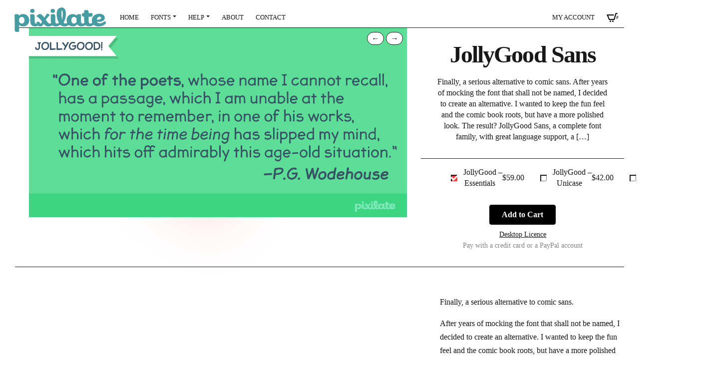

--- FILE ---
content_type: text/html; charset=UTF-8
request_url: https://pixilate.com/fonts/jollygood-sans/
body_size: 12191
content:
<!doctype html>

<html lang="en-US" class="no-js">

<head>
  <meta charset="UTF-8">
  <meta name="viewport" content="width=device-width, initial-scale=1, shrink-to-fit=no">
  <link rel="profile" href="http://gmpg.org/xfn/11">
  <link rel="pingback" href="https://pixilate.com/roots/xmlrpc.php"> 
  <script>(function(html){html.className = html.className.replace(/\bno-js\b/,'js')})(document.documentElement);</script>
<title>JollyGood Sans &#8211; Pixilate</title>
<meta name='robots' content='max-image-preview:large' />
<link rel="author" type="text/plain" href="https://pixilate.com/humans.txt" />
<link rel='dns-prefetch' href='//cdn.jsdelivr.net' />
<link rel='dns-prefetch' href='//www.googletagmanager.com' />
<link rel="alternate" type="application/rss+xml" title="Pixilate &raquo; Feed" href="https://pixilate.com/feed/" />
<link rel="alternate" type="application/rss+xml" title="Pixilate &raquo; Comments Feed" href="https://pixilate.com/comments/feed/" />
<link rel="alternate" title="oEmbed (JSON)" type="application/json+oembed" href="https://pixilate.com/wp-json/oembed/1.0/embed?url=https%3A%2F%2Fpixilate.com%2Ffonts%2Fjollygood-sans%2F" />
<link rel="alternate" title="oEmbed (XML)" type="text/xml+oembed" href="https://pixilate.com/wp-json/oembed/1.0/embed?url=https%3A%2F%2Fpixilate.com%2Ffonts%2Fjollygood-sans%2F&#038;format=xml" />
<style id='wp-img-auto-sizes-contain-inline-css' type='text/css'>
img:is([sizes=auto i],[sizes^="auto," i]){contain-intrinsic-size:3000px 1500px}
/*# sourceURL=wp-img-auto-sizes-contain-inline-css */
</style>
<link rel='stylesheet' id='fs_skin-css' href='https://pixilate.com/roots/wp-content/themes/letradora/styles/fontsampler-skin.css?ver=1.0' type='text/css' media='all' />
<style id='wp-emoji-styles-inline-css' type='text/css'>

	img.wp-smiley, img.emoji {
		display: inline !important;
		border: none !important;
		box-shadow: none !important;
		height: 1em !important;
		width: 1em !important;
		margin: 0 0.07em !important;
		vertical-align: -0.1em !important;
		background: none !important;
		padding: 0 !important;
	}
/*# sourceURL=wp-emoji-styles-inline-css */
</style>
<style id='wp-block-library-inline-css' type='text/css'>
:root{--wp-block-synced-color:#7a00df;--wp-block-synced-color--rgb:122,0,223;--wp-bound-block-color:var(--wp-block-synced-color);--wp-editor-canvas-background:#ddd;--wp-admin-theme-color:#007cba;--wp-admin-theme-color--rgb:0,124,186;--wp-admin-theme-color-darker-10:#006ba1;--wp-admin-theme-color-darker-10--rgb:0,107,160.5;--wp-admin-theme-color-darker-20:#005a87;--wp-admin-theme-color-darker-20--rgb:0,90,135;--wp-admin-border-width-focus:2px}@media (min-resolution:192dpi){:root{--wp-admin-border-width-focus:1.5px}}.wp-element-button{cursor:pointer}:root .has-very-light-gray-background-color{background-color:#eee}:root .has-very-dark-gray-background-color{background-color:#313131}:root .has-very-light-gray-color{color:#eee}:root .has-very-dark-gray-color{color:#313131}:root .has-vivid-green-cyan-to-vivid-cyan-blue-gradient-background{background:linear-gradient(135deg,#00d084,#0693e3)}:root .has-purple-crush-gradient-background{background:linear-gradient(135deg,#34e2e4,#4721fb 50%,#ab1dfe)}:root .has-hazy-dawn-gradient-background{background:linear-gradient(135deg,#faaca8,#dad0ec)}:root .has-subdued-olive-gradient-background{background:linear-gradient(135deg,#fafae1,#67a671)}:root .has-atomic-cream-gradient-background{background:linear-gradient(135deg,#fdd79a,#004a59)}:root .has-nightshade-gradient-background{background:linear-gradient(135deg,#330968,#31cdcf)}:root .has-midnight-gradient-background{background:linear-gradient(135deg,#020381,#2874fc)}:root{--wp--preset--font-size--normal:16px;--wp--preset--font-size--huge:42px}.has-regular-font-size{font-size:1em}.has-larger-font-size{font-size:2.625em}.has-normal-font-size{font-size:var(--wp--preset--font-size--normal)}.has-huge-font-size{font-size:var(--wp--preset--font-size--huge)}.has-text-align-center{text-align:center}.has-text-align-left{text-align:left}.has-text-align-right{text-align:right}.has-fit-text{white-space:nowrap!important}#end-resizable-editor-section{display:none}.aligncenter{clear:both}.items-justified-left{justify-content:flex-start}.items-justified-center{justify-content:center}.items-justified-right{justify-content:flex-end}.items-justified-space-between{justify-content:space-between}.screen-reader-text{border:0;clip-path:inset(50%);height:1px;margin:-1px;overflow:hidden;padding:0;position:absolute;width:1px;word-wrap:normal!important}.screen-reader-text:focus{background-color:#ddd;clip-path:none;color:#444;display:block;font-size:1em;height:auto;left:5px;line-height:normal;padding:15px 23px 14px;text-decoration:none;top:5px;width:auto;z-index:100000}html :where(.has-border-color){border-style:solid}html :where([style*=border-top-color]){border-top-style:solid}html :where([style*=border-right-color]){border-right-style:solid}html :where([style*=border-bottom-color]){border-bottom-style:solid}html :where([style*=border-left-color]){border-left-style:solid}html :where([style*=border-width]){border-style:solid}html :where([style*=border-top-width]){border-top-style:solid}html :where([style*=border-right-width]){border-right-style:solid}html :where([style*=border-bottom-width]){border-bottom-style:solid}html :where([style*=border-left-width]){border-left-style:solid}html :where(img[class*=wp-image-]){height:auto;max-width:100%}:where(figure){margin:0 0 1em}html :where(.is-position-sticky){--wp-admin--admin-bar--position-offset:var(--wp-admin--admin-bar--height,0px)}@media screen and (max-width:600px){html :where(.is-position-sticky){--wp-admin--admin-bar--position-offset:0px}}

/*# sourceURL=wp-block-library-inline-css */
</style><style id='global-styles-inline-css' type='text/css'>
:root{--wp--preset--aspect-ratio--square: 1;--wp--preset--aspect-ratio--4-3: 4/3;--wp--preset--aspect-ratio--3-4: 3/4;--wp--preset--aspect-ratio--3-2: 3/2;--wp--preset--aspect-ratio--2-3: 2/3;--wp--preset--aspect-ratio--16-9: 16/9;--wp--preset--aspect-ratio--9-16: 9/16;--wp--preset--color--black: #000000;--wp--preset--color--cyan-bluish-gray: #abb8c3;--wp--preset--color--white: #ffffff;--wp--preset--color--pale-pink: #f78da7;--wp--preset--color--vivid-red: #cf2e2e;--wp--preset--color--luminous-vivid-orange: #ff6900;--wp--preset--color--luminous-vivid-amber: #fcb900;--wp--preset--color--light-green-cyan: #7bdcb5;--wp--preset--color--vivid-green-cyan: #00d084;--wp--preset--color--pale-cyan-blue: #8ed1fc;--wp--preset--color--vivid-cyan-blue: #0693e3;--wp--preset--color--vivid-purple: #9b51e0;--wp--preset--gradient--vivid-cyan-blue-to-vivid-purple: linear-gradient(135deg,rgb(6,147,227) 0%,rgb(155,81,224) 100%);--wp--preset--gradient--light-green-cyan-to-vivid-green-cyan: linear-gradient(135deg,rgb(122,220,180) 0%,rgb(0,208,130) 100%);--wp--preset--gradient--luminous-vivid-amber-to-luminous-vivid-orange: linear-gradient(135deg,rgb(252,185,0) 0%,rgb(255,105,0) 100%);--wp--preset--gradient--luminous-vivid-orange-to-vivid-red: linear-gradient(135deg,rgb(255,105,0) 0%,rgb(207,46,46) 100%);--wp--preset--gradient--very-light-gray-to-cyan-bluish-gray: linear-gradient(135deg,rgb(238,238,238) 0%,rgb(169,184,195) 100%);--wp--preset--gradient--cool-to-warm-spectrum: linear-gradient(135deg,rgb(74,234,220) 0%,rgb(151,120,209) 20%,rgb(207,42,186) 40%,rgb(238,44,130) 60%,rgb(251,105,98) 80%,rgb(254,248,76) 100%);--wp--preset--gradient--blush-light-purple: linear-gradient(135deg,rgb(255,206,236) 0%,rgb(152,150,240) 100%);--wp--preset--gradient--blush-bordeaux: linear-gradient(135deg,rgb(254,205,165) 0%,rgb(254,45,45) 50%,rgb(107,0,62) 100%);--wp--preset--gradient--luminous-dusk: linear-gradient(135deg,rgb(255,203,112) 0%,rgb(199,81,192) 50%,rgb(65,88,208) 100%);--wp--preset--gradient--pale-ocean: linear-gradient(135deg,rgb(255,245,203) 0%,rgb(182,227,212) 50%,rgb(51,167,181) 100%);--wp--preset--gradient--electric-grass: linear-gradient(135deg,rgb(202,248,128) 0%,rgb(113,206,126) 100%);--wp--preset--gradient--midnight: linear-gradient(135deg,rgb(2,3,129) 0%,rgb(40,116,252) 100%);--wp--preset--font-size--small: 13px;--wp--preset--font-size--medium: 20px;--wp--preset--font-size--large: 36px;--wp--preset--font-size--x-large: 42px;--wp--preset--spacing--20: 0.44rem;--wp--preset--spacing--30: 0.67rem;--wp--preset--spacing--40: 1rem;--wp--preset--spacing--50: 1.5rem;--wp--preset--spacing--60: 2.25rem;--wp--preset--spacing--70: 3.38rem;--wp--preset--spacing--80: 5.06rem;--wp--preset--shadow--natural: 6px 6px 9px rgba(0, 0, 0, 0.2);--wp--preset--shadow--deep: 12px 12px 50px rgba(0, 0, 0, 0.4);--wp--preset--shadow--sharp: 6px 6px 0px rgba(0, 0, 0, 0.2);--wp--preset--shadow--outlined: 6px 6px 0px -3px rgb(255, 255, 255), 6px 6px rgb(0, 0, 0);--wp--preset--shadow--crisp: 6px 6px 0px rgb(0, 0, 0);}:where(.is-layout-flex){gap: 0.5em;}:where(.is-layout-grid){gap: 0.5em;}body .is-layout-flex{display: flex;}.is-layout-flex{flex-wrap: wrap;align-items: center;}.is-layout-flex > :is(*, div){margin: 0;}body .is-layout-grid{display: grid;}.is-layout-grid > :is(*, div){margin: 0;}:where(.wp-block-columns.is-layout-flex){gap: 2em;}:where(.wp-block-columns.is-layout-grid){gap: 2em;}:where(.wp-block-post-template.is-layout-flex){gap: 1.25em;}:where(.wp-block-post-template.is-layout-grid){gap: 1.25em;}.has-black-color{color: var(--wp--preset--color--black) !important;}.has-cyan-bluish-gray-color{color: var(--wp--preset--color--cyan-bluish-gray) !important;}.has-white-color{color: var(--wp--preset--color--white) !important;}.has-pale-pink-color{color: var(--wp--preset--color--pale-pink) !important;}.has-vivid-red-color{color: var(--wp--preset--color--vivid-red) !important;}.has-luminous-vivid-orange-color{color: var(--wp--preset--color--luminous-vivid-orange) !important;}.has-luminous-vivid-amber-color{color: var(--wp--preset--color--luminous-vivid-amber) !important;}.has-light-green-cyan-color{color: var(--wp--preset--color--light-green-cyan) !important;}.has-vivid-green-cyan-color{color: var(--wp--preset--color--vivid-green-cyan) !important;}.has-pale-cyan-blue-color{color: var(--wp--preset--color--pale-cyan-blue) !important;}.has-vivid-cyan-blue-color{color: var(--wp--preset--color--vivid-cyan-blue) !important;}.has-vivid-purple-color{color: var(--wp--preset--color--vivid-purple) !important;}.has-black-background-color{background-color: var(--wp--preset--color--black) !important;}.has-cyan-bluish-gray-background-color{background-color: var(--wp--preset--color--cyan-bluish-gray) !important;}.has-white-background-color{background-color: var(--wp--preset--color--white) !important;}.has-pale-pink-background-color{background-color: var(--wp--preset--color--pale-pink) !important;}.has-vivid-red-background-color{background-color: var(--wp--preset--color--vivid-red) !important;}.has-luminous-vivid-orange-background-color{background-color: var(--wp--preset--color--luminous-vivid-orange) !important;}.has-luminous-vivid-amber-background-color{background-color: var(--wp--preset--color--luminous-vivid-amber) !important;}.has-light-green-cyan-background-color{background-color: var(--wp--preset--color--light-green-cyan) !important;}.has-vivid-green-cyan-background-color{background-color: var(--wp--preset--color--vivid-green-cyan) !important;}.has-pale-cyan-blue-background-color{background-color: var(--wp--preset--color--pale-cyan-blue) !important;}.has-vivid-cyan-blue-background-color{background-color: var(--wp--preset--color--vivid-cyan-blue) !important;}.has-vivid-purple-background-color{background-color: var(--wp--preset--color--vivid-purple) !important;}.has-black-border-color{border-color: var(--wp--preset--color--black) !important;}.has-cyan-bluish-gray-border-color{border-color: var(--wp--preset--color--cyan-bluish-gray) !important;}.has-white-border-color{border-color: var(--wp--preset--color--white) !important;}.has-pale-pink-border-color{border-color: var(--wp--preset--color--pale-pink) !important;}.has-vivid-red-border-color{border-color: var(--wp--preset--color--vivid-red) !important;}.has-luminous-vivid-orange-border-color{border-color: var(--wp--preset--color--luminous-vivid-orange) !important;}.has-luminous-vivid-amber-border-color{border-color: var(--wp--preset--color--luminous-vivid-amber) !important;}.has-light-green-cyan-border-color{border-color: var(--wp--preset--color--light-green-cyan) !important;}.has-vivid-green-cyan-border-color{border-color: var(--wp--preset--color--vivid-green-cyan) !important;}.has-pale-cyan-blue-border-color{border-color: var(--wp--preset--color--pale-cyan-blue) !important;}.has-vivid-cyan-blue-border-color{border-color: var(--wp--preset--color--vivid-cyan-blue) !important;}.has-vivid-purple-border-color{border-color: var(--wp--preset--color--vivid-purple) !important;}.has-vivid-cyan-blue-to-vivid-purple-gradient-background{background: var(--wp--preset--gradient--vivid-cyan-blue-to-vivid-purple) !important;}.has-light-green-cyan-to-vivid-green-cyan-gradient-background{background: var(--wp--preset--gradient--light-green-cyan-to-vivid-green-cyan) !important;}.has-luminous-vivid-amber-to-luminous-vivid-orange-gradient-background{background: var(--wp--preset--gradient--luminous-vivid-amber-to-luminous-vivid-orange) !important;}.has-luminous-vivid-orange-to-vivid-red-gradient-background{background: var(--wp--preset--gradient--luminous-vivid-orange-to-vivid-red) !important;}.has-very-light-gray-to-cyan-bluish-gray-gradient-background{background: var(--wp--preset--gradient--very-light-gray-to-cyan-bluish-gray) !important;}.has-cool-to-warm-spectrum-gradient-background{background: var(--wp--preset--gradient--cool-to-warm-spectrum) !important;}.has-blush-light-purple-gradient-background{background: var(--wp--preset--gradient--blush-light-purple) !important;}.has-blush-bordeaux-gradient-background{background: var(--wp--preset--gradient--blush-bordeaux) !important;}.has-luminous-dusk-gradient-background{background: var(--wp--preset--gradient--luminous-dusk) !important;}.has-pale-ocean-gradient-background{background: var(--wp--preset--gradient--pale-ocean) !important;}.has-electric-grass-gradient-background{background: var(--wp--preset--gradient--electric-grass) !important;}.has-midnight-gradient-background{background: var(--wp--preset--gradient--midnight) !important;}.has-small-font-size{font-size: var(--wp--preset--font-size--small) !important;}.has-medium-font-size{font-size: var(--wp--preset--font-size--medium) !important;}.has-large-font-size{font-size: var(--wp--preset--font-size--large) !important;}.has-x-large-font-size{font-size: var(--wp--preset--font-size--x-large) !important;}
/*# sourceURL=global-styles-inline-css */
</style>

<style id='classic-theme-styles-inline-css' type='text/css'>
/*! This file is auto-generated */
.wp-block-button__link{color:#fff;background-color:#32373c;border-radius:9999px;box-shadow:none;text-decoration:none;padding:calc(.667em + 2px) calc(1.333em + 2px);font-size:1.125em}.wp-block-file__button{background:#32373c;color:#fff;text-decoration:none}
/*# sourceURL=/wp-includes/css/classic-themes.min.css */
</style>
<link rel='stylesheet' id='edd-blocks-css' href='https://pixilate.com/roots/wp-content/plugins/easy-digital-downloads/includes/blocks/assets/css/edd-blocks.css?ver=3.6.2' type='text/css' media='all' />
<link rel='stylesheet' id='edd-related-downloads-css' href='https://pixilate.com/roots/wp-content/plugins/easy-digital-downloads-related-downloads/edd-related-downloads.css?ver=6.9' type='text/css' media='all' />
<link rel='stylesheet' id='wpba_front_end_styles-css' href='https://pixilate.com/roots/wp-content/plugins/wp-better-attachments/assets/css/wpba-frontend.css?ver=1.3.11' type='text/css' media='all' />
<link rel='stylesheet' id='parent-style-css' href='https://pixilate.com/roots/wp-content/themes/cailo/style.css?ver=1.0.0' type='text/css' media='all' />
<link rel='stylesheet' id='child-style-css' href='https://pixilate.com/roots/wp-content/themes/letradora/style.css?ver=1.0' type='text/css' media='all' />
<link rel='stylesheet' id='cailo-front-style-css' href='https://pixilate.com/roots/wp-content/themes/cailo/assets/css/front-style.css' type='text/css' media='all' />
<link rel='stylesheet' id='cailo-style-css' href='https://pixilate.com/roots/wp-content/themes/letradora/style.css' type='text/css' media='all' />
<link rel='stylesheet' id='cailo-animations-css' href='https://pixilate.com/roots/wp-content/themes/cailo/assets/css/animations.css' type='text/css' media='all' />
<style id='kadence-blocks-global-variables-inline-css' type='text/css'>
:root {--global-kb-font-size-sm:clamp(0.8rem, 0.73rem + 0.217vw, 0.9rem);--global-kb-font-size-md:clamp(1.1rem, 0.995rem + 0.326vw, 1.25rem);--global-kb-font-size-lg:clamp(1.75rem, 1.576rem + 0.543vw, 2rem);--global-kb-font-size-xl:clamp(2.25rem, 1.728rem + 1.63vw, 3rem);--global-kb-font-size-xxl:clamp(2.5rem, 1.456rem + 3.26vw, 4rem);--global-kb-font-size-xxxl:clamp(2.75rem, 0.489rem + 7.065vw, 6rem);}:root {--global-palette1: #3182CE;--global-palette2: #2B6CB0;--global-palette3: #1A202C;--global-palette4: #2D3748;--global-palette5: #4A5568;--global-palette6: #718096;--global-palette7: #EDF2F7;--global-palette8: #F7FAFC;--global-palette9: #ffffff;}
/*# sourceURL=kadence-blocks-global-variables-inline-css */
</style>
<script type="text/javascript" src="https://pixilate.com/roots/wp-includes/js/jquery/jquery.min.js?ver=3.7.1" id="jquery-core-js"></script>
<script type="text/javascript" src="https://pixilate.com/roots/wp-includes/js/jquery/jquery-migrate.min.js?ver=3.4.1" id="jquery-migrate-js"></script>
<script type="text/javascript" src="https://pixilate.com/roots/wp-content/themes/letradora/assets/fontsampler.js" id="fontsampler-js"></script>
<script type="text/javascript" src="https://pixilate.com/roots/wp-content/themes/letradora/assets/fontsampler-skin.js" id="fontsampler_skin-js"></script>

<!-- Google tag (gtag.js) snippet added by Site Kit -->
<!-- Google Analytics snippet added by Site Kit -->
<script type="text/javascript" src="https://www.googletagmanager.com/gtag/js?id=GT-KF6RTPJ" id="google_gtagjs-js" async></script>
<script type="text/javascript" id="google_gtagjs-js-after">
/* <![CDATA[ */
window.dataLayer = window.dataLayer || [];function gtag(){dataLayer.push(arguments);}
gtag("set","linker",{"domains":["pixilate.com"]});
gtag("js", new Date());
gtag("set", "developer_id.dZTNiMT", true);
gtag("config", "GT-KF6RTPJ");
//# sourceURL=google_gtagjs-js-after
/* ]]> */
</script>
<link rel="https://api.w.org/" href="https://pixilate.com/wp-json/" /><link rel="alternate" title="JSON" type="application/json" href="https://pixilate.com/wp-json/wp/v2/edd-downloads/5995" /><link rel="EditURI" type="application/rsd+xml" title="RSD" href="https://pixilate.com/roots/xmlrpc.php?rsd" />
<meta name="generator" content="WordPress 6.9" />
<link rel="canonical" href="https://pixilate.com/fonts/jollygood-sans/" />
<link rel='shortlink' href='https://pixilate.com/?p=5995' />
<meta name="generator" content="Site Kit by Google 1.167.0" /><meta name="generator" content="Easy Digital Downloads v3.6.2" />
  
<style type="text/css">

 
    body {font-weight:400;}

 
    h1,
    h2,
    h3,
    h4,
    h5,
    h6,
    .h1,
    .h2,
    .h3,
    .h4,
    .h5,
    .h6,
    .display-1,
    .display-5 {
      font-weight: 700;
    }

 
    .edd_download_title, 
    .navbar-brand span,     
    b,
    strong,
    .font-weight-bold,
    .list-cats a,
    .navbar-light .navbar-nav .nav-link.active {
        font-weight:700;
    }







    body {
      font-family: textfont;
    }

    h1,
    h2,
    h3,
    h4,
    h5,
    h6,
    .h1,
    .h2,
    .h3,
    .h4,
    .h5,
    .h6,
    .display-1,
    .display-5 {
      font-family: textfont;
    }

</style></head>


<body class=" wp-singular download-template-default single single-download postid-5995 wp-embed-responsive wp-theme-cailo wp-child-theme-letradora edd-js-none imgfade-on">

  	<style>.edd-js-none .edd-has-js, .edd-js .edd-no-js, body.edd-js input.edd-no-js { display: none; }</style>
	<script>/* <![CDATA[ */(function(){var c = document.body.classList;c.remove('edd-js-none');c.add('edd-js');})();/* ]]> */</script>
	
  <header class="site-header sticky-lg-top">

    <nav class="navbar container-fluid navbar-expand-lg navbar-light align-items-center"> 

      <a class="navbar-brand" href="https://pixilate.com">
                  <img alt="logo" src="https://pixilate.com/roots/wp-content/uploads/pixilate_logo_color.svg" class="height-50">
              </a>

      <button class="navbar-toggler" data-bs-toggle="collapse" data-bs-target="#themenavbar">
        <span class="hamburger-box">
          <span class="hamburger-inner"></span>
        </span>
      </button>

      <div class="collapse navbar-collapse align-items-center" id="themenavbar">
        <ul id="menu-main" class="default-menu navbar-nav me-auto"><li  id="menu-item-17" class="menu-item menu-item-type-post_type menu-item-object-page nav-item nav-item-17"><a href="https://pixilate.com/home/" class="nav-link ">Home</a></li>
<li  id="menu-item-14" class="fontnav menu-item menu-item-type-post_type menu-item-object-page menu-item-has-children dropdown nav-item nav-item-14"><a href="https://pixilate.com/fonts/" class="nav-link  dropdown-toggle" data-bs-toggle="dropdown" aria-haspopup="true" aria-expanded="false">Fonts</a>
<ul class="dropdown-menu  depth_0">
	<li  id="menu-item-9398" class="menu-item menu-item-type-taxonomy menu-item-object-download_category current-download-ancestor current-menu-parent current-download-parent nav-item nav-item-9398"><a href="https://pixilate.com/fonts/category/handwriting/" class="dropdown-item ">Handwriting</a></li>
	<li  id="menu-item-9397" class="menu-item menu-item-type-taxonomy menu-item-object-download_category nav-item nav-item-9397"><a href="https://pixilate.com/fonts/category/display/" class="dropdown-item ">Display</a></li>
	<li  id="menu-item-9396" class="menu-item menu-item-type-taxonomy menu-item-object-download_category current-download-ancestor current-menu-parent current-download-parent nav-item nav-item-9396"><a href="https://pixilate.com/fonts/category/comic/" class="dropdown-item ">Comic</a></li>
	<li  id="menu-item-9321" class="menu-item menu-item-type-taxonomy menu-item-object-download_category nav-item nav-item-9321"><a href="https://pixilate.com/fonts/category/freebie/" class="dropdown-item ">Free</a></li>
</ul>
</li>
<li  id="menu-item-254" class="helpnav menu-item menu-item-type-custom menu-item-object-custom menu-item-has-children dropdown nav-item nav-item-254"><a href="#" class="nav-link  dropdown-toggle" data-bs-toggle="dropdown" aria-haspopup="true" aria-expanded="false">Help</a>
<ul class="dropdown-menu  depth_0">
	<li  id="menu-item-253" class="menu-item menu-item-type-post_type menu-item-object-page nav-item nav-item-253"><a href="https://pixilate.com/licence/" class="dropdown-item ">Pixilate End User License Agreement</a></li>
	<li  id="menu-item-255" class="menu-item menu-item-type-post_type menu-item-object-page nav-item nav-item-255"><a href="https://pixilate.com/installing-fonts/" class="dropdown-item ">Installing fonts</a></li>
</ul>
</li>
<li  id="menu-item-257" class="menu-item menu-item-type-post_type menu-item-object-page nav-item nav-item-257"><a href="https://pixilate.com/about/" class="nav-link ">About</a></li>
<li  id="menu-item-15" class="menu-item menu-item-type-post_type menu-item-object-page nav-item nav-item-15"><a href="https://pixilate.com/contact/" class="nav-link ">Contact</a></li>
</ul><ul id="menu-topright" class="cart-menu navbar-nav align-items-center"><li  id="menu-item-9805" class="menu-item menu-item-type-post_type menu-item-object-page nav-item nav-item-9805"><a href="https://pixilate.com/my-account/" class="nav-link ">My account</a></li>
<li id="cart-menu-item" class="d-flex align-items-center"><a class="text-decoration-none nav-link" href="https://pixilate.com/checkout/">  
        <svg xmlns="http://www.w3.org/2000/svg" width="24" height="24" viewBox="0 0 24 24"><path d="M19.029 13h2.971l-.266 1h-2.992l.287-1zm.863-3h2.812l.296-1h-2.821l-.287 1zm-.576 2h4.387l.297-1h-4.396l-.288 1zm2.684-9l-.743 2h-1.929l-3.474 12h-11.239l-4.615-11h14.812l-.564 2h-11.24l2.938 7h8.428l3.432-12h4.194zm-14.5 15c-.828 0-1.5.672-1.5 1.5 0 .829.672 1.5 1.5 1.5s1.5-.671 1.5-1.5c0-.828-.672-1.5-1.5-1.5zm5.9-7-.9 7c-.828 0-1.5.671-1.5 1.5s.672 1.5 1.5 1.5 1.5-.671 1.5-1.5c0-.828-.672-1.5-1.5-1.5z"/></svg></a></li></ul>      </div>

    </nav>

  </header>

  <main class="site-content container-fluid">

      <div class="css-blurry-gradient"></div>
  <section class="container-fluid">

    <div class="row align-items-start d-flex justify-content-between border-top-black border-bottom-black align-top">
        <!-- carousel-->
        <div class="text-center text-md-start col-lg-8 carousel_container">
          
                

<div class="siema"><img width="1440" height="720" src="https://pixilate.com/roots/wp-content/uploads/edd/quote.png" class="attachment-thumbnail-size size-thumbnail-size" alt="" decoding="async" fetchpriority="high" srcset="https://pixilate.com/roots/wp-content/uploads/edd/quote.png 1440w, https://pixilate.com/roots/wp-content/uploads/edd/quote-300x150.png 300w, https://pixilate.com/roots/wp-content/uploads/edd/quote-597x299.png 597w, https://pixilate.com/roots/wp-content/uploads/edd/quote-768x384.png 768w" sizes="(max-width: 1440px) 100vw, 1440px" /><img width="1440" height="720" src="https://pixilate.com/roots/wp-content/uploads/edd/cover-8.png" class="attachment-thumbnail-size size-thumbnail-size" alt="" decoding="async" srcset="https://pixilate.com/roots/wp-content/uploads/edd/cover-8.png 1440w, https://pixilate.com/roots/wp-content/uploads/edd/cover-8-300x150.png 300w, https://pixilate.com/roots/wp-content/uploads/edd/cover-8-597x299.png 597w, https://pixilate.com/roots/wp-content/uploads/edd/cover-8-768x384.png 768w" sizes="(max-width: 1440px) 100vw, 1440px" /><img width="1440" height="720" src="https://pixilate.com/roots/wp-content/uploads/edd/waterfall-8.png" class="attachment-thumbnail-size size-thumbnail-size" alt="" decoding="async" srcset="https://pixilate.com/roots/wp-content/uploads/edd/waterfall-8.png 1440w, https://pixilate.com/roots/wp-content/uploads/edd/waterfall-8-300x150.png 300w, https://pixilate.com/roots/wp-content/uploads/edd/waterfall-8-597x299.png 597w, https://pixilate.com/roots/wp-content/uploads/edd/waterfall-8-768x384.png 768w" sizes="(max-width: 1440px) 100vw, 1440px" /><img width="1440" height="720" src="https://pixilate.com/roots/wp-content/uploads/edd/caps-2.png" class="attachment-thumbnail-size size-thumbnail-size" alt="" decoding="async" srcset="https://pixilate.com/roots/wp-content/uploads/edd/caps-2.png 1440w, https://pixilate.com/roots/wp-content/uploads/edd/caps-2-300x150.png 300w, https://pixilate.com/roots/wp-content/uploads/edd/caps-2-597x299.png 597w, https://pixilate.com/roots/wp-content/uploads/edd/caps-2-768x384.png 768w" sizes="(max-width: 1440px) 100vw, 1440px" /><img width="1440" height="720" src="https://pixilate.com/roots/wp-content/uploads/edd/long-text.png" class="attachment-thumbnail-size size-thumbnail-size" alt="" decoding="async" srcset="https://pixilate.com/roots/wp-content/uploads/edd/long-text.png 1440w, https://pixilate.com/roots/wp-content/uploads/edd/long-text-300x150.png 300w, https://pixilate.com/roots/wp-content/uploads/edd/long-text-597x299.png 597w, https://pixilate.com/roots/wp-content/uploads/edd/long-text-768x384.png 768w" sizes="(max-width: 1440px) 100vw, 1440px" /><img width="1440" height="720" src="https://pixilate.com/roots/wp-content/uploads/edd/characters-8.png" class="attachment-thumbnail-size size-thumbnail-size" alt="" decoding="async" srcset="https://pixilate.com/roots/wp-content/uploads/edd/characters-8.png 1440w, https://pixilate.com/roots/wp-content/uploads/edd/characters-8-300x150.png 300w, https://pixilate.com/roots/wp-content/uploads/edd/characters-8-597x299.png 597w, https://pixilate.com/roots/wp-content/uploads/edd/characters-8-768x384.png 768w" sizes="(max-width: 1440px) 100vw, 1440px" /><img width="1440" height="720" src="https://pixilate.com/roots/wp-content/uploads/edd/stylistic-alternates.png" class="attachment-thumbnail-size size-thumbnail-size" alt="" decoding="async" srcset="https://pixilate.com/roots/wp-content/uploads/edd/stylistic-alternates.png 1440w, https://pixilate.com/roots/wp-content/uploads/edd/stylistic-alternates-300x150.png 300w, https://pixilate.com/roots/wp-content/uploads/edd/stylistic-alternates-597x299.png 597w, https://pixilate.com/roots/wp-content/uploads/edd/stylistic-alternates-768x384.png 768w" sizes="(max-width: 1440px) 100vw, 1440px" /><img width="1440" height="720" src="https://pixilate.com/roots/wp-content/uploads/edd/sample-6.png" class="attachment-thumbnail-size size-thumbnail-size" alt="" decoding="async" srcset="https://pixilate.com/roots/wp-content/uploads/edd/sample-6.png 1440w, https://pixilate.com/roots/wp-content/uploads/edd/sample-6-300x150.png 300w, https://pixilate.com/roots/wp-content/uploads/edd/sample-6-597x299.png 597w, https://pixilate.com/roots/wp-content/uploads/edd/sample-6-768x384.png 768w" sizes="(max-width: 1440px) 100vw, 1440px" /></div><div class="controls">
            <button class="carousel_control prev">&larr;</button>
			<button class="carousel_control next">&rarr;</button>
            </div>           
        </div>
        <!-- title + buy-->
        <div class="py-3 align-items-center text-center col-lg-4">
            <div class="row">
                <h1 class="display-5 pt-2 pb-2 px-2 fonttitle">JollyGood Sans</h1>
                <p>Finally, a serious alternative to comic sans. After years of mocking the font that shall not be named, I decided to create an alternative. I wanted to keep the fun feel and the comic book roots, but have a more polished look. The result? JollyGood Sans, a complete font family, with great language support, a [&hellip;]</p>
              
            </div>
            <div class="border-top-black row download-btn mt-3  text-center pt-3">
                	<form id="edd_purchase_5995" class="edd_download_purchase_form edd_purchase_5995" method="post">

			<div class="edd_price_options edd_multi_mode" >
		<ul>
			<li id="edd_price_option_5995_jollygoodessentials"><label for="edd_price_option_5995_0"><input type="checkbox"  checked='checked' name="edd_options[price_id][]" id="edd_price_option_5995_0" class="edd_price_option_5995" value="0" data-price="59.00"/>&nbsp;<span class="edd_price_option_name">JollyGood Essentials</span><span class="edd_price_option_sep">&nbsp;&ndash;&nbsp;</span><span class="edd_price_option_price">&#36;59.00</span></label></li><li id="edd_price_option_5995_jollygoodunicase"><label for="edd_price_option_5995_1"><input type="checkbox"  name="edd_options[price_id][]" id="edd_price_option_5995_1" class="edd_price_option_5995" value="1" data-price="42.00"/>&nbsp;<span class="edd_price_option_name">JollyGood Unicase</span><span class="edd_price_option_sep">&nbsp;&ndash;&nbsp;</span><span class="edd_price_option_price">&#36;42.00</span></label></li><li id="edd_price_option_5995_jollygoodcomplete"><label for="edd_price_option_5995_2"><input type="checkbox"  name="edd_options[price_id][]" id="edd_price_option_5995_2" class="edd_price_option_5995" value="2" data-price="99.00"/>&nbsp;<span class="edd_price_option_name">JollyGood Complete</span><span class="edd_price_option_sep">&nbsp;&ndash;&nbsp;</span><span class="edd_price_option_price">&#36;99.00</span></label></li>		</ul>
	</div><!--end .edd_price_options-->
	
		<div class="edd_purchase_submit_wrapper">
			<button class="edd-add-to-cart button green edd-submit" data-nonce="b9f5b2b26b" data-timestamp="1769506503" data-token="a81f0a659de301935e79afbcc1653471be0e789f68e3ca0dbbe0f5aebf5febe0" data-action="edd_add_to_cart" data-download-id="5995"  data-variable-price="yes" data-price-mode=multi data-price="0.00" ><span class="edd-add-to-cart-label">Add to Cart</span> <span class="edd-loading" aria-label="Loading"></span></button><input type="submit" class="edd-add-to-cart edd-no-js button green edd-submit" name="edd_purchase_download" value="Add to Cart" data-action="edd_add_to_cart" data-download-id="5995"  data-variable-price="yes" data-price-mode=multi /><a href="https://pixilate.com/checkout/" class="edd_go_to_checkout button green edd-submit" style="display:none;">Checkout</a>
							<span class="edd-cart-ajax-alert" aria-live="assertive">
					<span class="edd-cart-added-alert" style="display: none;">
						<svg class="edd-icon edd-icon-check" xmlns="http://www.w3.org/2000/svg" width="28" height="28" viewBox="0 0 28 28" aria-hidden="true">
							<path d="M26.11 8.844c0 .39-.157.78-.44 1.062L12.234 23.344c-.28.28-.672.438-1.062.438s-.78-.156-1.06-.438l-7.782-7.78c-.28-.282-.438-.673-.438-1.063s.156-.78.438-1.06l2.125-2.126c.28-.28.672-.438 1.062-.438s.78.156 1.062.438l4.594 4.61L21.42 5.656c.282-.28.673-.438 1.063-.438s.78.155 1.062.437l2.125 2.125c.28.28.438.672.438 1.062z"/>
						</svg>
						Added to cart					</span>
				</span>
															</div><!--end .edd_purchase_submit_wrapper-->

		<input type="hidden" name="download_id" value="5995">
							<input type="hidden" name="edd_action" class="edd_action_input" value="add_to_cart">
		
		
		
	</form><!--end #edd_purchase_5995-->
	               
                <p class="payinfo">
 <small><a href="/license">Desktop Licence</a><br>
                  Pay with a credit card or a PayPal account</small>
                </p>
            </div>
        </div>

</section>

<section>

    <article class="row the_content m-top-big">
        <div class="col samplers">
 

			<script>
			var options = {
				lazyload: true,

				// This sets the UI element’s order and groupings
				order: [
					["fontsize", "letterspacing"], "tester"
				],
				//initialText: "Type here to test",
				// This defines UI element options that differ from the defaults
				config: {

					// The actual input element for testing the webfonts
					tester: {
						// Set’s the contenteditable attribute
						editable: true,

						// The tester has it’s label disabled by default
						label: "Type here to test"
					},

					// The font-size slider
					fontsize: {
						// Any CSS unit is valid (e.g. px, em, %, etc.)
						unit: "px",

						// These values are defined without a unit!
						init: 42,
						min: 12,
						max: 96,
						step: 1,

						// The text label to render for the element, set any label to false
						// to disable rendering that label altogether
						label: "Size"
					},


					// The letter-spacing slider
					letterspacing: {
						unit: "em",
						init: 0,
						min: -1,
						max: 1,
						step: 0.05,
						label: "Letterspacing"
					},
				}
			}
			</script>

			


	        </div>
        <div class="col-lg-4 fontdetails">
            <p>Finally, a serious alternative to comic sans.</p>
<p>After years of mocking the font that shall not be named, I decided to create an alternative. I wanted to keep the fun feel and the comic book roots, but have a more polished look. The result? JollyGood Sans, a complete font family, with great language support, a big range of weights and styles, and a friendly look.</p>
<ul>
<li><strong>JollyGood Complete</strong> package includes all 11 styles.</li>
<li><strong>JollyGood Essentials</strong> package includes Regular, Italic, Bold &amp; Bold Italic</li>
<li><strong>JollyGood Unicase</strong> package includes Unicase light, regular &amp; bold</li>
</ul>
<p>&nbsp;</p>
<p>The <a href="https://pixilate.com/fonts/tag/jollygood/">JollyGood family</a> has lots of styles, condensed, text, and more.</p>
			<h4>Category: </h4>
			<p class="categories">
				<a href="https://pixilate.com/fonts/category/comic/" rel="tag">Comic</a><a href="https://pixilate.com/fonts/category/handwriting/" rel="tag">Handwriting</a>			</p>
		

			 <h4>Styles: </h4><p>Light, Light italic, Regular, Regular italic, Bold, Bold Italic, Black, Black italic, Unicase Light, Unicase Regular, Unicase Bold </p>			
			
			
															
        </div>
        <div class="clearfix mt-0 mb-0"></div>
                <div class="prevnext d-flex justify-content-center align-items-center fadeup">
            <a href="https://pixilate.com/fonts/jollygood-unicase/" rel="prev"><svg  version="1.1" id="Layer_1" xmlns="http://www.w3.org/2000/svg" x="0" y="0" viewBox="0 0 200 200" xml:space="preserve" class="arrow-1"><path style="    fill: transparent; stroke: #000; stroke-width: 3px;" d="M129 144s-26.3 5.3-29 22V34M72 144s25.4 5.3 28 22V34" class="st0"></path></svg></a>            <a href="https://pixilate.com/fonts/amike/" rel="next"><svg class="next" version="1.1" id="Layer_1" xmlns="http://www.w3.org/2000/svg" x="0" y="0" viewBox="0 0 200 200" xml:space="preserve" class="arrow-1"><path style="    fill: transparent;  stroke: #000;  stroke-width: 3px;" d="M129 144s-26.3 5.3-29 22V34M72 144s25.4 5.3 28 22V34" class="st0"></path></svg></a>        </div>
    </article>

    <div class="download-btn sticky-price-bottom fixed-bottom 
                        variable-price
        ">
        	<form id="edd_purchase_5995-2" class="edd_download_purchase_form edd_purchase_5995" method="post">

			<div class="edd_price_options edd_multi_mode" >
		<ul>
			<li id="edd_price_option_5995_jollygoodessentials-2"><label for="edd_price_option_5995_0-2"><input type="checkbox"  checked='checked' name="edd_options[price_id][]" id="edd_price_option_5995_0-2" class="edd_price_option_5995" value="0" data-price="59.00"/>&nbsp;<span class="edd_price_option_name">JollyGood Essentials</span><span class="edd_price_option_sep">&nbsp;&ndash;&nbsp;</span><span class="edd_price_option_price">&#36;59.00</span></label></li><li id="edd_price_option_5995_jollygoodunicase-2"><label for="edd_price_option_5995_1-2"><input type="checkbox"  name="edd_options[price_id][]" id="edd_price_option_5995_1-2" class="edd_price_option_5995" value="1" data-price="42.00"/>&nbsp;<span class="edd_price_option_name">JollyGood Unicase</span><span class="edd_price_option_sep">&nbsp;&ndash;&nbsp;</span><span class="edd_price_option_price">&#36;42.00</span></label></li><li id="edd_price_option_5995_jollygoodcomplete-2"><label for="edd_price_option_5995_2-2"><input type="checkbox"  name="edd_options[price_id][]" id="edd_price_option_5995_2-2" class="edd_price_option_5995" value="2" data-price="99.00"/>&nbsp;<span class="edd_price_option_name">JollyGood Complete</span><span class="edd_price_option_sep">&nbsp;&ndash;&nbsp;</span><span class="edd_price_option_price">&#36;99.00</span></label></li>		</ul>
	</div><!--end .edd_price_options-->
	
		<div class="edd_purchase_submit_wrapper">
			<button class="edd-add-to-cart button green edd-submit" data-nonce="b9f5b2b26b" data-timestamp="1769506503" data-token="a81f0a659de301935e79afbcc1653471be0e789f68e3ca0dbbe0f5aebf5febe0" data-action="edd_add_to_cart" data-download-id="5995"  data-variable-price="yes" data-price-mode=multi data-price="0.00" ><span class="edd-add-to-cart-label">Add to Cart</span> <span class="edd-loading" aria-label="Loading"></span></button><input type="submit" class="edd-add-to-cart edd-no-js button green edd-submit" name="edd_purchase_download" value="Add to Cart" data-action="edd_add_to_cart" data-download-id="5995"  data-variable-price="yes" data-price-mode=multi /><a href="https://pixilate.com/checkout/" class="edd_go_to_checkout button green edd-submit" style="display:none;">Checkout</a>
							<span class="edd-cart-ajax-alert" aria-live="assertive">
					<span class="edd-cart-added-alert" style="display: none;">
						<svg class="edd-icon edd-icon-check" xmlns="http://www.w3.org/2000/svg" width="28" height="28" viewBox="0 0 28 28" aria-hidden="true">
							<path d="M26.11 8.844c0 .39-.157.78-.44 1.062L12.234 23.344c-.28.28-.672.438-1.062.438s-.78-.156-1.06-.438l-7.782-7.78c-.28-.282-.438-.673-.438-1.063s.156-.78.438-1.06l2.125-2.126c.28-.28.672-.438 1.062-.438s.78.156 1.062.438l4.594 4.61L21.42 5.656c.282-.28.673-.438 1.063-.438s.78.155 1.062.437l2.125 2.125c.28.28.438.672.438 1.062z"/>
						</svg>
						Added to cart					</span>
				</span>
															</div><!--end .edd_purchase_submit_wrapper-->

		<input type="hidden" name="download_id" value="5995">
							<input type="hidden" name="edd_action" class="edd_action_input" value="add_to_cart">
		
		
		
	</form><!--end #edd_purchase_5995-2-->
	    </div>

</section>
</main>

<footer class="site-footer container-fluid">
    <section class="m-top-big border-top-black border-bottom-black pt-5 pb-5">
        <div class="row align-items-center justify-content-between">
            <div class="col-lg-7">
                <h6 class="d-flex align-items-center mt-0"><img class="imgstar me-2" src="https://pixilate.com/roots/wp-content/themes/cailo/assets/img/star.svg"><span class="bg-rose p-1 px-2 rounded-big">Custom work!</span></h6>
                <h2 class="mb-2 mt-3">Can&#039;t find the perfect font? Want a unique typeface for your brand?</h2>
                <h4 class="email-text text-secondary mb-0"><a href="https://www.letradora.com/custom-type-design/">Learn more about comissioning a custom font</a></h4>
              
            </div>
            <div class="col-lg-5 col-xl-4  mt-5 mt-lg-0">
                <h2 class="text-lg-end mb-2 mt-0">Grab my newsletter</h2>
                <!-- Begin Mailchimp Signup Form -->
                <link href="//cdn-images.mailchimp.com/embedcode/horizontal-slim-10_7.css" rel="stylesheet" type="text/css">

                <div id="mc_embed_signup">
                    <form action="https://monolinea.us1.list-manage.com/subscribe/post?u=d86d816e0195f12dc92eff417&amp;id=3eb878fa0a" method="post" id="mc-embedded-subscribe-form" name="mc-embedded-subscribe-form" class="validate form-inline text-right" target="_blank" novalidate>
                        <p class="mb-2 text-lg-end">Get notified of new releases and type deals</p>
                        <div id="mc_embed_signup_scroll" class="mt-4 align-items-end">
                            <!-- real people should not fill this in and expect good things - do not remove this or risk form bot signups-->
                            <div style="position: absolute; left: -5000px;" aria-hidden="true"><input type="text" name="b_d86d816e0195f12dc92eff417_3eb878fa0a" tabindex="-1" value="">
                            </div>
                            <div class="input-group">
                                <input type="te" value="" name="EMAIL" class="form-control" id="mce-EMAIL" placeholder="email address" required>
                                <div class="input-group-append">
                                    <input type="submit" value="Subscribe" name="subscribe" id="mc-embedded-subscribe" class="btn btn-primary">
                                </div>
                            </div>


                        </div>
                    </form>
                </div>

                <!--End mc_embed_signup-->

            </div>
        </div>
    </section>
    <section class="pt-3 pb-3">
        <div class="row align-items-center">
            <div class="col-lg-4  text-center text-lg-start">&copy;
                <span>2026</span>
                <a href="https://pixilate.com" rel="home">Pixilate</a>
            </div>
            <div class="col-lg-8 text-center text-lg-end mt-3 mt-lg-0">
                                <ul class="menu nav justify-content-center justify-content-lg-end"><li  id="menu-item-9329" class="menu-item menu-item-type-post_type menu-item-object-page nav-item nav-item-9329"><a href="https://pixilate.com/installing-fonts/" class="nav-link ">Installing fonts</a></li>
<li  id="menu-item-9330" class="menu-item menu-item-type-post_type menu-item-object-page nav-item nav-item-9330"><a href="https://pixilate.com/licence/" class="nav-link ">Licencing</a></li>
<li  id="menu-item-9331" class="menu-item menu-item-type-post_type menu-item-object-page nav-item nav-item-9331"><a href="https://pixilate.com/contact/" class="nav-link ">Contact</a></li>
</ul>                            </div>
        </div>
    </section>
</footer>

<script type="speculationrules">
{"prefetch":[{"source":"document","where":{"and":[{"href_matches":"/*"},{"not":{"href_matches":["/roots/wp-*.php","/roots/wp-admin/*","/roots/wp-content/uploads/*","/roots/wp-content/*","/roots/wp-content/plugins/*","/roots/wp-content/themes/letradora/*","/roots/wp-content/themes/cailo/*","/*\\?(.+)","/checkout/*"]}},{"not":{"selector_matches":"a[rel~=\"nofollow\"]"}},{"not":{"selector_matches":".no-prefetch, .no-prefetch a"}}]},"eagerness":"conservative"}]}
</script>
<script type="application/ld+json">[{"@type":"Product","name":"JollyGood Sans","url":"https:\/\/pixilate.com\/fonts\/jollygood-sans\/","brand":{"@type":"https:\/\/schema.org\/Brand","name":"Pixilate"},"sku":"5995","image":"https:\/\/pixilate.com\/roots\/wp-content\/uploads\/jollygood_thumb-200x200.png","offers":[{"@type":"Offer","price":"59.00","priceCurrency":"USD","priceValidUntil":"2027-01-27T09:35:03+00:00","itemOffered":"JollyGood Sans \u2014 JollyGood Essentials","url":"https:\/\/pixilate.com\/fonts\/jollygood-sans\/","availability":"https:\/\/schema.org\/InStock","seller":{"@type":"Organization","name":"Pixilate"}},{"@type":"Offer","price":"42.00","priceCurrency":"USD","priceValidUntil":"2027-01-27T09:35:03+00:00","itemOffered":"JollyGood Sans \u2014 JollyGood Unicase","url":"https:\/\/pixilate.com\/fonts\/jollygood-sans\/","availability":"https:\/\/schema.org\/InStock","seller":{"@type":"Organization","name":"Pixilate"}},{"@type":"Offer","price":"99.00","priceCurrency":"USD","priceValidUntil":"2027-01-27T09:35:03+00:00","itemOffered":"JollyGood Sans \u2014 JollyGood Complete","url":"https:\/\/pixilate.com\/fonts\/jollygood-sans\/","availability":"https:\/\/schema.org\/InStock","seller":{"@type":"Organization","name":"Pixilate"}}],"category":"Comic, Handwriting","@context":"https:\/\/schema.org\/"}]</script><style type="text/css"> 
         /* Hide reCAPTCHA V3 badge */
        .grecaptcha-badge {
        
            visibility: hidden !important;
        
        }
    </style><script type="text/javascript" src="https://cdn.jsdelivr.net/gh/DenverCoderOne/siemano@1.6.0/dist/siema.min.js?ver=6.9" id="siema-carousel-js"></script>
<script type="text/javascript" src="https://pixilate.com/roots/wp-content/themes/letradora/assets/siema_config.js?ver=6.9" id="siema-config-js"></script>
<script type="text/javascript" id="edd-ajax-js-extra">
/* <![CDATA[ */
var edd_scripts = {"ajaxurl":"https://pixilate.com/roots/wp-admin/admin-ajax.php","position_in_cart":"","has_purchase_links":"0","already_in_cart_message":"You have already added this item to your cart","empty_cart_message":"Your cart is empty","loading":"Loading","select_option":"Please select an option","is_checkout":"0","default_gateway":"paypal","redirect_to_checkout":"0","checkout_page":"https://pixilate.com/checkout/","permalinks":"1","quantities_enabled":"1","taxes_enabled":"0","current_page":"5995"};
//# sourceURL=edd-ajax-js-extra
/* ]]> */
</script>
<script type="text/javascript" src="https://pixilate.com/roots/wp-content/plugins/easy-digital-downloads/assets/build/js/frontend/edd-ajax.js?ver=3.6.2" id="edd-ajax-js"></script>
<script type="text/javascript" src="https://pixilate.com/roots/wp-content/themes/letradora/assets/filterizr.min.js" id="filterizr-js"></script>
<script type="text/javascript" src="https://pixilate.com/roots/wp-content/themes/letradora/assets/filterizr-options.min.js" id="filterizr opts-js"></script>
<script type="text/javascript" src="https://pixilate.com/roots/wp-content/themes/cailo/assets/js/bootstrap.js" id="cailo-bootstrap-js"></script>
<script type="text/javascript" src="https://pixilate.com/roots/wp-content/themes/cailo/assets/js/theme.js" id="cailo-theme-js"></script>
<script type="text/javascript" src="https://pixilate.com/roots/wp-content/themes/cailo/assets/js/viewportchecker.js" id="cailo-viewport-checker-js"></script>
<script type="text/javascript" src="https://pixilate.com/roots/wp-content/themes/cailo/assets/js/animations.js" id="cailo-animations-js"></script>
<script id="wp-emoji-settings" type="application/json">
{"baseUrl":"https://s.w.org/images/core/emoji/17.0.2/72x72/","ext":".png","svgUrl":"https://s.w.org/images/core/emoji/17.0.2/svg/","svgExt":".svg","source":{"concatemoji":"https://pixilate.com/roots/wp-includes/js/wp-emoji-release.min.js?ver=6.9"}}
</script>
<script type="module">
/* <![CDATA[ */
/*! This file is auto-generated */
const a=JSON.parse(document.getElementById("wp-emoji-settings").textContent),o=(window._wpemojiSettings=a,"wpEmojiSettingsSupports"),s=["flag","emoji"];function i(e){try{var t={supportTests:e,timestamp:(new Date).valueOf()};sessionStorage.setItem(o,JSON.stringify(t))}catch(e){}}function c(e,t,n){e.clearRect(0,0,e.canvas.width,e.canvas.height),e.fillText(t,0,0);t=new Uint32Array(e.getImageData(0,0,e.canvas.width,e.canvas.height).data);e.clearRect(0,0,e.canvas.width,e.canvas.height),e.fillText(n,0,0);const a=new Uint32Array(e.getImageData(0,0,e.canvas.width,e.canvas.height).data);return t.every((e,t)=>e===a[t])}function p(e,t){e.clearRect(0,0,e.canvas.width,e.canvas.height),e.fillText(t,0,0);var n=e.getImageData(16,16,1,1);for(let e=0;e<n.data.length;e++)if(0!==n.data[e])return!1;return!0}function u(e,t,n,a){switch(t){case"flag":return n(e,"\ud83c\udff3\ufe0f\u200d\u26a7\ufe0f","\ud83c\udff3\ufe0f\u200b\u26a7\ufe0f")?!1:!n(e,"\ud83c\udde8\ud83c\uddf6","\ud83c\udde8\u200b\ud83c\uddf6")&&!n(e,"\ud83c\udff4\udb40\udc67\udb40\udc62\udb40\udc65\udb40\udc6e\udb40\udc67\udb40\udc7f","\ud83c\udff4\u200b\udb40\udc67\u200b\udb40\udc62\u200b\udb40\udc65\u200b\udb40\udc6e\u200b\udb40\udc67\u200b\udb40\udc7f");case"emoji":return!a(e,"\ud83e\u1fac8")}return!1}function f(e,t,n,a){let r;const o=(r="undefined"!=typeof WorkerGlobalScope&&self instanceof WorkerGlobalScope?new OffscreenCanvas(300,150):document.createElement("canvas")).getContext("2d",{willReadFrequently:!0}),s=(o.textBaseline="top",o.font="600 32px Arial",{});return e.forEach(e=>{s[e]=t(o,e,n,a)}),s}function r(e){var t=document.createElement("script");t.src=e,t.defer=!0,document.head.appendChild(t)}a.supports={everything:!0,everythingExceptFlag:!0},new Promise(t=>{let n=function(){try{var e=JSON.parse(sessionStorage.getItem(o));if("object"==typeof e&&"number"==typeof e.timestamp&&(new Date).valueOf()<e.timestamp+604800&&"object"==typeof e.supportTests)return e.supportTests}catch(e){}return null}();if(!n){if("undefined"!=typeof Worker&&"undefined"!=typeof OffscreenCanvas&&"undefined"!=typeof URL&&URL.createObjectURL&&"undefined"!=typeof Blob)try{var e="postMessage("+f.toString()+"("+[JSON.stringify(s),u.toString(),c.toString(),p.toString()].join(",")+"));",a=new Blob([e],{type:"text/javascript"});const r=new Worker(URL.createObjectURL(a),{name:"wpTestEmojiSupports"});return void(r.onmessage=e=>{i(n=e.data),r.terminate(),t(n)})}catch(e){}i(n=f(s,u,c,p))}t(n)}).then(e=>{for(const n in e)a.supports[n]=e[n],a.supports.everything=a.supports.everything&&a.supports[n],"flag"!==n&&(a.supports.everythingExceptFlag=a.supports.everythingExceptFlag&&a.supports[n]);var t;a.supports.everythingExceptFlag=a.supports.everythingExceptFlag&&!a.supports.flag,a.supports.everything||((t=a.source||{}).concatemoji?r(t.concatemoji):t.wpemoji&&t.twemoji&&(r(t.twemoji),r(t.wpemoji)))});
//# sourceURL=https://pixilate.com/roots/wp-includes/js/wp-emoji-loader.min.js
/* ]]> */
</script>

</body>

</html>

--- FILE ---
content_type: text/css
request_url: https://pixilate.com/roots/wp-content/themes/letradora/styles/fontsampler-skin.css?ver=1.0
body_size: 716
content:
.fsjs-skin{transition:opacity .2s ease-out;opacity:0;margin-bottom:2rem}.fsjs-skin.fsjs-initialized{opacity:1;display:block}.fsjs-skin .fsjs-block-tester{transition:opacity .2s ease-out;opacity:1}.fsjs-skin.fsjs-loading .fsjs-block-tester,.fsjs-skin.fsjs-timeout .fsjs-block-tester{opacity:0}.fsjs-skin>.fsjs-wrapper{display:flex;justify-content:space-between}.fsjs-skin .fsjs-block-tester{display:block;padding:0 0 .5rem 0 !important;margin:0}.fsjs-skin .fsjs-block-tester .fsjs-element{padding:.25rem 0 .5rem 0}.fsjs-skin .fsjs-block,.fsjs-skin [data-axis-block]{box-sizing:border-box;padding:.25rem;position:relative;margin:0;width:100%}.fsjs-skin [data-axis-block]{margin-top:0;margin-bottom:0}.fsjs-skin .fsjs-label{line-height:1.5em}.fsjs-skin .fsjs-block-type-slider .fsjs-label,.fsjs-skin .fsjs-block-type-slidergroup .fsjs-label{display:flex;justify-content:flex-end;width:100%}.fsjs-skin .fsjs-block-type-slider .fsjs-label span:first-child,.fsjs-skin .fsjs-block-type-slidergroup .fsjs-label span:first-child{margin-right:auto}.fsjs-skin .fsjs-block-type-slider .fsjs-label .fsjs-label-value,.fsjs-skin .fsjs-block-type-slidergroup .fsjs-label .fsjs-label-value{cursor:text;display:none}.fsjs-skin .fsjs-block-type-slider .fsjs-label .fsjs-label-unit,.fsjs-skin .fsjs-block-type-slidergroup .fsjs-label .fsjs-label-unit{display:none}.fsjs-skin .fsjs-block-type-slider .fsjs-label .fsjs-label-unit:before,.fsjs-skin .fsjs-block-type-slidergroup .fsjs-label .fsjs-label-unit:before{content:" "}.fsjs-skin .fsjs-block-opentype .fsjs-label{display:block;justify-content:flex-start}.fsjs-skin [contenteditable]{outline:none}.fsjs-skin .rangeSlider{margin:.5em auto}.fsjs-skin .rangeSlider,.fsjs-skin .rangeSlider__fill{display:block;border-radius:2px}.fsjs-skin .rangeSlider{position:relative;background:#878484}.fsjs-skin .rangeSlider__horizontal{height:1px;width:100%}.fsjs-skin .rangeSlider--disabled{filter:progid:DXImageTransform.Microsoft.Alpha(Opacity=40);opacity:.4}.fsjs-skin .rangeSlider__fill{background:#878484;position:absolute}.fsjs-skin .rangeSlider__fill__horizontal{height:100%;top:0;left:0}.fsjs-skin .rangeSlider__handle{cursor:pointer;display:inline-block;width:10px;height:10px;position:absolute;background:#878484;border-radius:50%;left:0}.fsjs-skin .rangeSlider__handle__horizontal{top:-4.5px}.fsjs-skin .rangeSlider__handle:after{content:"";display:block;width:20px;height:20px;margin:auto;position:absolute;top:0;right:0;bottom:0;left:50%;transform:translate(-50%, 0%);background:transparent;border-radius:50%}.fsjs-skin .fsjs-label-text{color:#878484;font-size:.8em}.fsjs-skin .fsjs-disabled .fsjs-label{color:#878484}.fsjs-skin .fsjs-disabled .rangeSlider{pointer-events:none;background-color:#878484}.fsjs-skin .fsjs-disabled .rangeSlider .rangeSlider__handle,.fsjs-skin .fsjs-disabled .rangeSlider .rangeSlider__fill{background-color:#878484}.fsjs-skin .fsjs-disabled .dk-select .dk-selected{color:#878484}.fsjs-skin [data-fsjs-block=variation]{display:none}@supports(font-variation-settings: normal){.fsjs-skin [data-fsjs-block=variation]{display:block}}/*# sourceMappingURL=fontsampler-skin.css.map */


--- FILE ---
content_type: text/css
request_url: https://pixilate.com/roots/wp-content/themes/cailo/style.css?ver=1.0.0
body_size: 30
content:
/*
Theme Name: Cailo
Theme URI: https://wowthemes.net/cailo-wordpress/
Author: WowThemesNet
Author URI: https://wowthemes.net
Description: Sell your graphics, illustrations and more with Cailo, a visually trendy theme for Easy Digital Downloads.
Version: 1.0.0
License: GNU General Public License v2 or later
License URI: http://www.gnu.org/licenses/gpl-2.0.html
Text Domain: cailo
*/

/*You can add your custom styles via Customizer/Additional CSS*/

--- FILE ---
content_type: text/css
request_url: https://pixilate.com/roots/wp-content/themes/letradora/style.css
body_size: 3250
content:
@charset "UTF-8";
/*
Theme Name: Letradora
Author: Kemie G
Description: Your description goes here
Version: 1.0
Template: cailo
*/
.outr {
  outline: 1px solid red;
}

/*------------Type---------------*/
@font-face {
  font-family: skytt;
  font-style: normal;
  font-weight: 700;
  src: url("assets/fonts/Skytt-Bold.woff2");
}
body,
html {
  color: #191818;
  line-height: 1.4;
}

h1,
h2,
h3,
.h1,
.h2,
.h3 {
  letter-spacing: -0.04em !important;
  font-family: skytt, figtree, sans-serif;
  font-weight: 700;
}

a {
  color: #191818;
  text-decoration: underline;
}
a:hover {
  color: #eb4443;
}

.bg-rose {
  background-color: #eb4443 !important;
  color: white;
}

/*========================================================================
Base Elements
 *=======================================================================*/
.box, .sticky-price-bottom {
  border: 1px solid #333;
  padding: 2em;
  box-shadow: 10px 10px 0 0 rgba(0, 0, 0, 0.5);
  transition: all 0.25s ease-out;
}
.box:hover, .sticky-price-bottom:hover {
  box-shadow: 14px 14px 0 0 rgba(0, 0, 0, 0.25);
  margin-top: -4px;
}

/*-----------------------------------*
 Form elements
 *----------------------------------*/
label {
  display: flex;
  flex-direction: row;
  align-items: center;
}

button,
#edd-purchase-button,
.edd-submit,
[type=submit].edd-submit,
.button,
input[type=submit],
.edd-submit.button,
.edd-submit.button.gray,
.edd-submit.button:visited,
.download-btn .edd-submit,
.btn {
  transition: all 0.3s ease;
  padding: 0.75em 1.75em;
  background: #191818;
  font-size: 1em;
  font-weight: 900;
  border: 1px solid #191818;
  border-radius: 0.25em;
  cursor: pointer;
  color: white;
  min-width: 8em;
  text-decoration: none;
}
button:hover,
#edd-purchase-button:hover,
.edd-submit:hover,
[type=submit].edd-submit:hover,
.button:hover,
input[type=submit]:hover,
.edd-submit.button:hover,
.edd-submit.button.gray:hover,
.edd-submit.button:visited:hover,
.download-btn .edd-submit:hover,
.btn:hover {
  transform: translate(-0.1em, -0.1em);
  box-shadow: 0.35em 0.35em #191818;
  background-color: #fff;
  color: #191818;
  padding: 0.75em 2em;
  border: 1px solid #191818;
}
button:focus,
#edd-purchase-button:focus,
.edd-submit:focus,
[type=submit].edd-submit:focus,
.button:focus,
input[type=submit]:focus,
.edd-submit.button:focus,
.edd-submit.button.gray:focus,
.edd-submit.button:visited:focus,
.download-btn .edd-submit:focus,
.btn:focus {
  outline: 1px solid #eb4443;
}
button:active,
#edd-purchase-button:active,
.edd-submit:active,
[type=submit].edd-submit:active,
.button:active,
input[type=submit]:active,
.edd-submit.button:active,
.edd-submit.button.gray:active,
.edd-submit.button:visited:active,
.download-btn .edd-submit:active,
.btn:active {
  background-color: #eb4443 !important;
  color: white !important;
  transform: translate(0.15em, 0.15em);
  box-shadow: 0.25em 0.25em;
}

.btn-primary {
  background: #eb4443;
}

select,
input[type=text],
input[type=password],
input[type=datetime],
input[type=number],
input[type=email],
input[type=date],
input[type=month],
input[type=time],
input[type=week],
input[type=url],
input[type=search],
input[type=tel],
input[type=range],
input[type=color],
.form-control {
  font-family: inherit;
  transition: all 0.3s ease;
  border: 1px solid #191818;
  border-radius: 0.25em;
  padding: 0.75em;
  outline: 0;
  background: #fff;
  font-size: 1em;
  box-shadow: inset 0.25em 0.25em rgba(0, 0, 0, 0.1);
}
select:active, select:focus,
input[type=text]:active,
input[type=text]:focus,
input[type=password]:active,
input[type=password]:focus,
input[type=datetime]:active,
input[type=datetime]:focus,
input[type=number]:active,
input[type=number]:focus,
input[type=email]:active,
input[type=email]:focus,
input[type=date]:active,
input[type=date]:focus,
input[type=month]:active,
input[type=month]:focus,
input[type=time]:active,
input[type=time]:focus,
input[type=week]:active,
input[type=week]:focus,
input[type=url]:active,
input[type=url]:focus,
input[type=search]:active,
input[type=search]:focus,
input[type=tel]:active,
input[type=tel]:focus,
input[type=range]:active,
input[type=range]:focus,
input[type=color]:active,
input[type=color]:focus,
.form-control:active,
.form-control:focus {
  transform: translate(-0.1em, -0.1em);
  box-shadow: 0.25em 0.25em #191818;
  border: 1px solid #191818;
}

/* <select> styles */
select {
  /* Reset */
  appearance: none;
  box-shadow: none;
  padding-right: 3.5rem;
  /* Personalize */
  background: url(https://upload.wikimedia.org/wikipedia/commons/1/1e/Font_Awesome_5_solid_arrow-down.svg) no-repeat right 0.9em center/1em, linear-gradient(to left, #c0bdbd 3em, black 1px, white 3em);
  padding-right: 3.5em;
  color: #191818;
  cursor: pointer;
  width: auto;
  /* <option> colors */
  /* Remove focus outline */
  /* Remove IE arrow */
}
select option {
  color: inherit;
  background-color: white;
  border: 1px solid #191818;
  display: block;
  border-top: 0;
  padding-right: 3.5rem;
}
select:focus {
  outline: none;
}
select::-ms-expand {
  display: none;
}

input[type=checkbox],
input[type=radio] {
  position: relative !important;
  appearance: none;
  margin-right: 8px;
  box-sizing: content-box;
  overflow: hidden;
}
input[type=checkbox]:focus,
input[type=radio]:focus {
  transform: translate(-2px, -2px);
  box-shadow: 2px 2px 0 0 #191818;
}
input[type=checkbox]:before,
input[type=radio]:before {
  content: "";
  display: block;
  box-sizing: content-box;
  width: 18px;
  height: 18px;
  border: 2px solid #191818;
  transition: 0.2s border-color ease;
}
input[type=checkbox]:checked:before,
input[type=radio]:checked:before {
  transition: 0.5s border-color ease;
}
input[type=checkbox]:disabled:before,
input[type=radio]:disabled:before {
  border-color: #878484;
  background-color: #878484;
}
input[type=checkbox]:after,
input[type=radio]:after {
  content: "";
  display: block;
  position: absolute;
  box-sizing: content-box;
  top: 50%;
  left: 50%;
  transform-origin: 50% 50%;
  background-color: #eb4443;
  width: 18px;
  height: 18px;
  border-radius: 100vh;
  transform: translate(-50%, -50%) scale(0);
}
input[type=checkbox][type=radio],
input[type=radio][type=radio] {
  border-radius: 100%;
}
input[type=checkbox][type=radio]:before,
input[type=radio][type=radio]:before {
  border-radius: 100vh;
}
input[type=checkbox][type=radio]:after,
input[type=radio][type=radio]:after {
  width: 18px;
  height: 18px;
  border-radius: 100vh;
  transform: translate(-50%, -50%) scale(0);
}
input[type=checkbox][type=radio]:checked:after,
input[type=radio][type=radio]:checked:after {
  animation: toggleOnRadio 0.2s ease forwards;
}
input[type=checkbox][type=checkbox]:before,
input[type=radio][type=checkbox]:before {
  border-radius: 0;
  transition: 0.2s border-color ease, 0.2s background-color ease;
}
input[type=checkbox][type=checkbox]:after,
input[type=radio][type=checkbox]:after {
  width: 10.8px;
  height: 18px;
  border-radius: 0;
  transform: translate(-50%, -85%) scale(0) rotate(45deg);
  background-color: transparent;
  box-shadow: 4px 4px 0px 0px #eb4443;
}
input[type=checkbox][type=checkbox]:checked:after,
input[type=radio][type=checkbox]:checked:after {
  animation: toggleOnCheckbox 0.2s ease forwards;
}
input[type=checkbox][type=checkbox]:checked:not(:disabled):before,
input[type=radio][type=checkbox]:checked:not(:disabled):before {
  background-color: #eb4443;
}
input[type=checkbox][type=checkbox]:not(:disabled):after,
input[type=radio][type=checkbox]:not(:disabled):after {
  box-shadow: 4px 4px 0px 0px white;
}

@keyframes toggleOnCheckbox {
  0% {
    opacity: 0;
    transform: translate(-50%, -85%) scale(0) rotate(45deg);
  }
  70% {
    opacity: 1;
    transform: translate(-50%, -85%) scale(0.9) rotate(45deg);
  }
  100% {
    transform: translate(-50%, -85%) scale(0.8) rotate(45deg);
  }
}
@keyframes toggleOnRadio {
  0% {
    opacity: 0;
    transform: translate(-50%, -50%) scale(0);
  }
  70% {
    opacity: 1;
    transform: translate(-50%, -50%) scale(0.9);
  }
  100% {
    transform: translate(-50%, -50%) scale(0.8);
  }
}
/*-----------------------------------*
General layout
*----------------------------------*/
.container-fluid {
  padding-left: 4vmin;
  padding-right: 4vmin;
  max-width: 1420px;
}

nav.navbar {
  padding-bottom: 0;
  padding-top: 15px;
  background-color: #ffffff;
}

.nav-link {
  text-transform: uppercase;
  font-size: 0.8rem;
}

.navbar-brand {
  padding-bottom: 0;
  padding-top: 0;
  position: relative;
  top: -8px;
  margin-bottom: -1.25em;
}

.menu-topright {
  border-left: 1px solid #191818 !important;
}

button.navbar-toggler {
  min-width: 0;
}

.breadcrumbs {
  padding: 0.5rem;
  font-size: 0.8rem;
}
.breadcrumbs a {
  text-decoration: none;
}
@media (min-width: 992px) {
  .breadcrumbs {
    padding-left: 9.5em;
  }
}

/*-----------------------------------*
Hero
*----------------------------------*/
.hero-img {
  max-height: 16em;
}

@media (min-width: 992px) {
  .css-blurry-gradient {
    position: absolute;
    top: 200px;
    left: 200px;
    transform: translate(-50%, 0%);
    width: 200px;
    height: 200px;
    border-radius: 50% 22% 40% 80%;
    filter: blur(50px);
    background: radial-gradient(circle at 100% 100%, #eb4443, rgba(235, 68, 67, 0.5));
    opacity: 0.2;
    animation: from0to360 10s linear infinite;
    cx: 150;
    cy: 145;
    r: 100;
    transform-origin: 145px 150px;
  }
}
/*-----------------------------------*
Font grid
*----------------------------------*/
div.list-cats {
  font-size: 0.9rem;
  padding: 0;
}
div.list-cats .download_category {
  color: #545151;
}
div.list-cats .cat-item {
  padding: 0.25rem 1rem;
  border-radius: 1rem;
}
div.list-cats .cat-item:hover {
  cursor: pointer;
  background-color: #c0bdbd;
  color: white;
}
div.list-cats .cat-item.active {
  background-color: #191818;
  color: white;
}

.card .edd_download_image,
.card .feat-img {
  padding: 0.5rem;
}

.card .card-content {
  padding: 1em 0.5em;
  border-top: 1px solid #191818;
}
.card .card-content h2 {
  margin: 0;
}
.card .card-content h2 a:after {
  content: "→";
  display: inline-block;
  padding-left: 0.5rem;
  color: #fff;
  transition: 0.2s all ease;
}
.card .card-content h2 a:hover:after {
  color: #191818;
  padding-left: 0.75em;
  transform: all;
}

.edd_download_title {
  line-height: 1.2;
}

/*========================================================================
Font Single
 *=======================================================================*/
/*-----------------------------------*
 Carousel
 *----------------------------------*/
.carousel_container {
  position: relative;
  overflow: hidden;
}
.carousel_container .controls {
  position: absolute;
  right: 2.25em;
  top: 0.5em;
}
.carousel_container .controls button {
  background-color: #fff;
  color: #191818;
  border-radius: 24px;
  padding: 0.25em 0.5em;
  line-height: 1;
  box-shadow: none;
  min-width: 0;
}
.carousel_container .controls button:hover {
  box-shadow: 2px 2px 0 #191818;
}

/*-----------------------------------*
Details
*----------------------------------*/
.fontdetails h4 {
  border-top: 1px solid #878484;
  margin-top: 2rem;
  padding-top: 1rem;
}

.langlist {
  font-size: 0.8em;
  line-height: 1.2em;
}

.samplers h5 {
  color: #878484;
  font-weight: normal;
  margin-bottom: 0;
}

.categories a {
  outline: 1px solid;
  border-radius: 1em;
  display: inline-block;
  padding: 0.25em 1em;
  text-decoration: none;
  margin-right: 0.5em;
}

.edd_price_options {
  display: block;
  font-size: 1em;
  text-align: center !important;
  padding: 0;
}
.edd_price_options select {
  display: inline-block;
}
/*-----------------------------------*
EDD
*----------------------------------
.edd_download_purchase_form .edd_price_options ul {

  text-align: left;

  li {
    margin-left: 5px;
    font-size: 13px;
    margin-right: 5px;
    margin-bottom: 0;
  }
}*/
.edd_download_purchase_form .edd_price_options ul {
  display: flex;
  justify-content: flex-start;
}
.edd_download_purchase_form .edd_price_options ul li {
  margin: 0 2em 0 0;
  font-size: 1em;
  display: inline-block;
}

.edd_download_inner .edd_price_options ul {
  margin: 0;
  padding: 0;
}
.edd_download_inner .edd_price_options li {
  margin: 0 0.5em 0 0 !important;
  font-size: 0.8em !important;
  display: inline-block;
}

.edd_purchase_submit_wrapper {
  padding-top: 1em;
}

.download-btn .edd_download_purchase_form .edd_price_options {
  margin-bottom: 0;
  margin-right: 10px;
}
.download-btn .edd_download_purchase_form {
  margin-bottom: 0;
  display: block !important;
  align-items: center;
  justify-content: center;
}

.payinfo {
  margin-top: 0.5em;
  color: #878484;
}

.sticky-price-bottom:hover {
  bottom: 64px;
}

/*------Checkout---*/
.form-row {
  vertical-align: middle !important;
}

#edd_final_total_wrap {
  border: 0 !important;
  text-align: center !important;
}

#edd_checkout_cart {
  width: 100%;
}
#edd_checkout_cart th {
  font-size: 0.8em;
  font-weight: normal;
  text-transform: uppercase;
}

.edd-payment-icons {
  text-align: center;
  padding-top: 2em;
}
.edd-payment-icons svg {
  margin: 0 0.25em;
}

.eddms_label {
  line-height: 1.1;
  position: relative;
  top: -0.75rem;
}

#edd_checkout_form_wrap label {
  font-size: 1rem;
}

#edd_purchase_form .edd-description {
  opacity: 0.6;
}

#edd_checkout_user_info,
#edd_purchase_submit {
  border-left: 0 !important;
  border-right: 0 !important;
}

.edd_cart_item_image {
  float: left;
  clear: left;
  margin: 0 0.5em;
}

.edd_cart_total {
  text-align: right;
}

.edd_checkout_cart_item_title {
  font-weight: bold;
}

#edd_checkout_form_wrap input[type=checkbox] {
  width: auto;
}

#edd_checkout_form_wrap #edd-login-account-wrap,
#edd_checkout_form_wrap #edd-new-account-wrap,
#edd_checkout_form_wrap #edd_final_total_wrap,
#edd_checkout_form_wrap #edd_show_discount,
#edd_checkout_form_wrap .edd-cart-adjustment {
  background-color: #ededed;
  color: #545151;
}

#edd_purchase_submit,
#edd_final_total_wrap {
  text-align: center;
  justify-content: center;
  flex-direction: row;
  font-weight: normal;
  align-items: center;
}

.edd_cart_amount {
  font-weight: bold;
  color: #191818;
}

#edd_checkout_cart td.edd_cart_actions a {
  font-size: 0.8rem;
  padding: 0.1em 0.5em;
  text-decoration: none;
  border: 1px solid;
  border-radius: 1.5em;
  display: inline-block;
}
#edd_checkout_cart td.edd_cart_actions a:hover {
  color: #eb4443;
}


--- FILE ---
content_type: text/css
request_url: https://pixilate.com/roots/wp-content/themes/cailo/assets/css/animations.css
body_size: 58
content:
@media (min-width: 992px) {

    /* --- Fade In --- */
    .js .imgfade-on .fadein {
        opacity: 0;
        transition: opacity 0.7s ease-in-out;
        -webkit-transition: opacity 0.7s ease-in-out;
        transform: translateZ(0);
        -webkit-transform: translateZ(0);
    }

    .js .imgfade-on .fadein.inview {
        opacity: 1;
    }

    /* --- Fade Up --- */
    .js .imgfade-on .wp-block-media-text__media,
    .js .imgfade-on .wp-block-image,
    .js .imgfade-on .wp-block-image,
    .js .imgfade-on .cailo-block-hero,
    .js .imgfade-on .header-with-image,
    .js .imgfade-on .section-about-text,
    .js .imgfade-on .fadeup {
        -webkit-transform: translateY(50px);
        -ms-transform: translateY(50px);
        transform: translateY(50px);
        opacity: 0;
    }

    .js .imgfade-on .wp-block-media-text__media.inview,
    .js .imgfade-on .wp-block-image.inview,
    .js .imgfade-on .cailo-block-hero.inview,
    .js .imgfade-on .header-with-image.inview,
    .js .imgfade-on .section-about-text.inview,
    .js .imgfade-on .fadeup.inview {
        -webkit-transform: translateY(0);
        -ms-transform: translateY(0);
        transform: translateY(0);
        opacity: 1;
        -webkit-transition: -webkit-transform 1s, opacity 1.5s;
        transition: transform 1s, opacity 1.5s;
    }

}

--- FILE ---
content_type: text/javascript
request_url: https://pixilate.com/roots/wp-content/themes/cailo/assets/js/animations.js
body_size: -38
content:
jQuery(document).ready(function($) {
    
    // In View
    $('.fadein').viewportChecker({
        classToAdd: 'inview', // Class to add to the elements when they are visible
        removeClassAfterAnimation: false
    });

    $('.fadeup').viewportChecker({
        classToAdd: 'inview', // Class to add to the elements when they are visible
        removeClassAfterAnimation: false
    });

    $('.cailo-block-hero').viewportChecker({
        classToAdd: 'inview', // Class to add to the elements when they are visible
        removeClassAfterAnimation: false
    });

    $('.wp-block-image, .wp-block-media-text__media').viewportChecker({
        classToAdd: 'inview', // Class to add to the elements when they are visible
        removeClassAfterAnimation: false
    });

    $('.header-with-image').viewportChecker({
        classToAdd: 'inview', // Class to add to the elements when they are visible
        removeClassAfterAnimation: false
    });

});


--- FILE ---
content_type: text/javascript
request_url: https://pixilate.com/roots/wp-content/themes/letradora/assets/fontsampler-skin.js
body_size: 15432
content:
(function(f){if(typeof exports==="object"&&typeof module!=="undefined"){module.exports=f()}else if(typeof define==="function"&&define.amd){define([],f)}else{var g;if(typeof window!=="undefined"){g=window}else if(typeof global!=="undefined"){g=global}else if(typeof self!=="undefined"){g=self}else{g=this}g.FontsamplerSkin = f()}})(function(){var define,module,exports;return (function(){function r(e,n,t){function o(i,f){if(!n[i]){if(!e[i]){var c="function"==typeof require&&require;if(!f&&c)return c(i,!0);if(u)return u(i,!0);var a=new Error("Cannot find module '"+i+"'");throw a.code="MODULE_NOT_FOUND",a}var p=n[i]={exports:{}};e[i][0].call(p.exports,function(r){var n=e[i][1][r];return o(n||r)},p,p.exports,r,e,n,t)}return n[i].exports}for(var u="function"==typeof require&&require,i=0;i<t.length;i++)o(t[i]);return o}return r})()({1:[function(_dereq_,module,exports){
!function(e,t){"object"==typeof exports&&"object"==typeof module?module.exports=t():"function"==typeof define&&define.amd?define([],t):"object"==typeof exports?exports.dropkickjs=t():e.dropkickjs=t()}(this,function(){return function(e){function t(s){if(i[s])return i[s].exports;var a=i[s]={i:s,l:!1,exports:{}};return e[s].call(a.exports,a,a.exports,t),a.l=!0,a.exports}var i={};return t.m=e,t.c=i,t.d=function(e,i,s){t.o(e,i)||Object.defineProperty(e,i,{configurable:!1,enumerable:!0,get:s})},t.n=function(e){var i=e&&e.__esModule?function(){return e.default}:function(){return e};return t.d(i,"a",i),i},t.o=function(e,t){return Object.prototype.hasOwnProperty.call(e,t)},t.p="",t(t.s=0)}([function(e,t,i){"use strict";function s(e){return e&&e.__esModule?e:{default:e}}function a(e,t){if(!(e instanceof t))throw new TypeError("Cannot call a class as a function")}Object.defineProperty(t,"__esModule",{value:!0});var n="function"==typeof Symbol&&"symbol"==typeof Symbol.iterator?function(e){return typeof e}:function(e){return e&&"function"==typeof Symbol&&e.constructor===Symbol&&e!==Symbol.prototype?"symbol":typeof e},l=function(){function e(e,t){for(var i=0;i<t.length;i++){var s=t[i];s.enumerable=s.enumerable||!1,s.configurable=!0,"value"in s&&(s.writable=!0),Object.defineProperty(e,s.key,s)}}return function(t,i,s){return i&&e(t.prototype,i),s&&e(t,s),t}}(),o=i(1),d=s(o),r=i(2),c=s(r),h=i(3),u=s(h),f=/Android|webOS|iPhone|iPad|iPod|BlackBerry|IEMobile|Opera Mini/i.test(navigator.userAgent),p=window.parent!==window.self,b=void 0,m=function(){function e(t,i){a(this,e),this.sel=t;var s=void 0,n=void 0,l=window.Dropkick;for("string"==typeof this.sel&&"#"===this.sel[0]&&(this.sel=document.getElementById(t.substr(1))),s=0;s<l.uid;s++)if((n=l.cache[s])instanceof e&&n.data.select===this.sel)return d.default.extend(n.data.settings,i),n;if(!this.sel)throw"You must pass a select to DropKick";if(this.sel.length<1)throw"You must have options inside your <select>: "+t;if("SELECT"===this.sel.nodeName)return this.init(this.sel,i)}return l(e,[{key:"init",value:function(t,i){var s,a=window.Dropkick,n=e.build(t,"dk"+a.uid);if(this.data={},this.data.select=t,this.data.elem=n.elem,this.data.settings=d.default.extend({},c.default,i),this.disabled=t.disabled,this.form=t.form,this.length=t.length,this.multiple=t.multiple,this.options=n.options.slice(0),this.selectedIndex=t.selectedIndex,this.selectedOptions=n.selected.slice(0),this.value=t.value,this.data.cacheID=a.uid,a.cache[this.data.cacheID]=this,this.data.settings.initialize.call(this),a.uid+=1,this._changeListener||(t.addEventListener("change",this),this._changeListener=!0),!f||this.data.settings.mobile){if(t.parentNode.insertBefore(this.data.elem,t),t.setAttribute("data-dkCacheId",this.data.cacheID),this.data.elem.addEventListener("click",this),this.data.elem.addEventListener("keydown",this),this.data.elem.addEventListener("keypress",this),this.form&&this.form.addEventListener("reset",this),!this.multiple)for(s=0;s<this.options.length;s++)this.options[s].addEventListener("mouseover",this);b||(document.addEventListener("click",e.onDocClick),p&&parent.document.addEventListener("click",e.onDocClick),b=!0)}return this}},{key:"add",value:function(e,t){var i,s,a;"string"==typeof e&&(i=e,e=document.createElement("option"),e.text=i),"OPTION"===e.nodeName&&(s=d.default.create("li",{class:"dk-option","data-value":e.value,text:e.text,innerHTML:e.innerHTML,role:"option","aria-selected":"false",id:"dk"+this.data.cacheID+"-"+(e.id||e.value.replace(" ","-"))}),d.default.addClass(s,e.className),this.length+=1,e.disabled&&(d.default.addClass(s,"dk-option-disabled"),s.setAttribute("aria-disabled","true")),e.hidden&&(d.default.addClass(s,"dk-option-hidden"),s.setAttribute("aria-hidden","true")),this.data.select.add(e,t),"number"==typeof t&&(t=this.item(t)),a=this.options.indexOf(t),a>-1?(t.parentNode.insertBefore(s,t),this.options.splice(a,0,s)):(this.data.elem.lastChild.appendChild(s),this.options.push(s)),s.addEventListener("mouseover",this),e.selected&&this.select(a))}},{key:"item",value:function(e){return e=e<0?this.options.length+e:e,this.options[e]||null}},{key:"remove",value:function(e){var t=this.item(e);t.parentNode.removeChild(t),this.options.splice(e,1),this.data.select.remove(e),this.select(this.data.select.selectedIndex),this.length-=1}},{key:"close",value:function(){var e,t=this.data.elem;if(!this.isOpen||this.multiple)return!1;for(e=0;e<this.options.length;e++)d.default.removeClass(this.options[e],"dk-option-highlight");t.lastChild.setAttribute("aria-expanded","false"),d.default.removeClass(t.lastChild,"dk-select-options-highlight"),d.default.removeClass(t,"dk-select-open-(up|down)"),this.isOpen=!1,this.data.settings.close.call(this)}},{key:"open",value:function(){var e=void 0,t=void 0,i=void 0,s=void 0,a=void 0,n=void 0,l=this.data.elem,o=l.lastChild,r=void 0!==window.pageXOffset,c="CSS1Compat"===(document.compatMode||""),h=r?window.pageYOffset:c?document.documentElement.scrollTop:document.body.scrollTop;if(a=d.default.offset(l).top-h,n=window.innerHeight-(a+l.offsetHeight),this.isOpen||this.multiple)return!1;o.style.display="block",e=o.offsetHeight,o.style.display="",t=a>e,i=n>e,s=t&&!i?"-up":"-down",this.isOpen=!0,d.default.addClass(l,"dk-select-open"+s),o.setAttribute("aria-expanded","true"),this._scrollTo(this.options.length-1),this._scrollTo(this.selectedIndex),this.data.settings.open.call(this)}},{key:"disable",value:function(e,t){var i="dk-option-disabled";0!==arguments.length&&"boolean"!=typeof e||(t=void 0===e,e=this.data.elem,i="dk-select-disabled",this.disabled=t),void 0===t&&(t=!0),"number"==typeof e&&(e=this.item(e)),t?(e.setAttribute("aria-disabled",!0),d.default.addClass(e,i)):(e.setAttribute("aria-disabled",!1),d.default.removeClass(e,i))}},{key:"hide",value:function(e,t){void 0===t&&(t=!0),e=this.item(e),t?(e.setAttribute("aria-hidden",!0),d.default.addClass(e,"dk-option-hidden")):(e.setAttribute("aria-hidden",!1),d.default.removeClass(e,"dk-option-hidden"))}},{key:"select",value:function(e,t){var i,s,a,n,l=this.data.select;if("number"==typeof e&&(e=this.item(e)),"string"==typeof e)for(i=0;i<this.length;i++)this.options[i].getAttribute("data-value")===e&&(e=this.options[i]);return!(!e||"string"==typeof e||!t&&d.default.hasClass(e,"dk-option-disabled"))&&(d.default.hasClass(e,"dk-option")?(s=this.options.indexOf(e),a=l.options[s],this.multiple?(d.default.toggleClass(e,"dk-option-selected"),a.selected=!a.selected,d.default.hasClass(e,"dk-option-selected")?(e.setAttribute("aria-selected","true"),this.selectedOptions.push(e)):(e.setAttribute("aria-selected","false"),s=this.selectedOptions.indexOf(e),this.selectedOptions.splice(s,1))):(n=this.data.elem.firstChild,this.selectedOptions.length&&(d.default.removeClass(this.selectedOptions[0],"dk-option-selected"),this.selectedOptions[0].setAttribute("aria-selected","false")),d.default.addClass(e,"dk-option-selected"),e.setAttribute("aria-selected","true"),n.setAttribute("aria-activedescendant",e.id),n.className="dk-selected "+a.className,n.innerHTML=a.innerHTML,this.selectedOptions[0]=e,a.selected=!0),this.selectedIndex=l.selectedIndex,this.value=l.value,t||this.data.select.dispatchEvent(new u.default("change",{bubbles:this.data.settings.bubble})),e):void 0)}},{key:"selectOne",value:function(e,t){return this.reset(!0),this._scrollTo(e),this.select(e,t)}},{key:"search",value:function(e,t){var i,s,a,n,l,o,d,r,c=this.data.select.options,h=[];if(!e)return this.options;for(t=t?t.toLowerCase():"strict",t="fuzzy"===t?2:"partial"===t?1:0,r=new RegExp((t?"":"^")+e,"i"),i=0;i<c.length;i++)if(a=c[i].text.toLowerCase(),2==t){for(s=e.toLowerCase().split(""),n=l=o=d=0;l<a.length;)a[l]===s[n]?(o+=1+o,n++):o=0,d+=o,l++;n===s.length&&h.push({e:this.options[i],s:d,i:i})}else r.test(a)&&h.push(this.options[i]);return 2===t&&(h=h.sort(function(e,t){return t.s-e.s||e.i-t.i}).reduce(function(e,t){return e[e.length]=t.e,e},[])),h}},{key:"focus",value:function(){this.disabled||(this.multiple?this.data.elem:this.data.elem.children[0]).focus()}},{key:"reset",value:function(e){var t,i=this.data.select;for(this.selectedOptions.length=0,t=0;t<i.options.length;t++)i.options[t].selected=!1,d.default.removeClass(this.options[t],"dk-option-selected"),this.options[t].setAttribute("aria-selected","false"),!e&&i.options[t].defaultSelected&&this.select(t,!0);this.selectedOptions.length||this.multiple||this.select(0,!0)}},{key:"refresh",value:function(){Object.keys(this).length>0&&(!f||this.data.settings.mobile)&&this.dispose().init(this.data.select,this.data.settings)}},{key:"dispose",value:function(){var e=window.Dropkick;return Object.keys(this).length>0&&(!f||this.data.settings.mobile)&&(delete e.cache[this.data.cacheID],this.data.elem.parentNode.removeChild(this.data.elem),this.data.select.removeAttribute("data-dkCacheId")),this}},{key:"handleEvent",value:function(e){if(!this.disabled)switch(e.type){case"click":this._delegate(e);break;case"keydown":this._keyHandler(e);break;case"keypress":this._searchOptions(e);break;case"mouseover":this._highlight(e);break;case"reset":this.reset();break;case"change":this.data.settings.change.call(this)}}},{key:"_delegate",value:function(e){var t,i,s,a,n=e.target;if(d.default.hasClass(n,"dk-option-disabled"))return!1;if(this.multiple){if(d.default.hasClass(n,"dk-option"))if(t=window.getSelection(),"Range"===t.type&&t.collapseToStart(),e.shiftKey)if(s=this.options.indexOf(this.selectedOptions[0]),a=this.options.indexOf(this.selectedOptions[this.selectedOptions.length-1]),i=this.options.indexOf(n),i>s&&i<a&&(i=s),i>a&&a>s&&(a=s),this.reset(!0),a>i)for(;i<a+1;)this.select(i++);else for(;i>a-1;)this.select(i--);else e.ctrlKey||e.metaKey?this.select(n):(this.reset(!0),this.select(n))}else this[this.isOpen?"close":"open"](),d.default.hasClass(n,"dk-option")&&this.select(n)}},{key:"_highlight",value:function(e){var t,i=e.target;if(!this.multiple){for(t=0;t<this.options.length;t++)d.default.removeClass(this.options[t],"dk-option-highlight");d.default.addClass(this.data.elem.lastChild,"dk-select-options-highlight"),d.default.addClass(i,"dk-option-highlight")}}},{key:"_keyHandler",value:function(e){var t,i,s=this.selectedOptions,a=this.options,n=1,l={tab:9,enter:13,esc:27,space:32,up:38,down:40};switch(e.keyCode){case l.up:n=-1;case l.down:if(e.preventDefault(),t=s[s.length-1],d.default.hasClass(this.data.elem.lastChild,"dk-select-options-highlight"))for(d.default.removeClass(this.data.elem.lastChild,"dk-select-options-highlight"),i=0;i<a.length;i++)d.default.hasClass(a[i],"dk-option-highlight")&&(d.default.removeClass(a[i],"dk-option-highlight"),t=a[i]);n=a.indexOf(t)+n,n>a.length-1?n=a.length-1:n<0&&(n=0),this.data.select.options[n].disabled||(this.reset(!0),this.select(n),this._scrollTo(n));break;case l.space:if(!this.isOpen){e.preventDefault(),this.open();break}case l.tab:case l.enter:for(n=0;n<a.length;n++)d.default.hasClass(a[n],"dk-option-highlight")&&this.select(n);case l.esc:this.isOpen&&(e.preventDefault(),this.close())}}},{key:"_searchOptions",value:function(e){var t,i=this,s=String.fromCharCode(e.keyCode||e.which);void 0===this.data.searchString&&(this.data.searchString=""),function(){i.data.searchTimeout&&clearTimeout(i.data.searchTimeout),i.data.searchTimeout=setTimeout(function(){i.data.searchString=""},1e3)}(),this.data.searchString+=s,t=this.search(this.data.searchString,this.data.settings.search),t.length&&(d.default.hasClass(t[0],"dk-option-disabled")||this.selectOne(t[0]))}},{key:"_scrollTo",value:function(e){var t,i,s,a=this.data.elem.lastChild;if(-1===e||"number"!=typeof e&&!e||!this.isOpen&&!this.multiple)return!1;"number"==typeof e&&(e=this.item(e)),t=d.default.position(e,a).top,i=t-a.scrollTop,s=i+e.offsetHeight,s>a.offsetHeight?(t+=e.offsetHeight,a.scrollTop=t-a.offsetHeight):i<0&&(a.scrollTop=t)}}]),e}();window.Dropkick=m,window.Dropkick.cache={},window.Dropkick.uid=0,m.build=function(e,t){var i,s,a,n=[],l={elem:null,options:[],selected:[]},o=function e(i){var s,a,n,o,r=[];switch(i.nodeName){case"OPTION":s=d.default.create("li",{class:"dk-option ","data-value":i.value,text:i.text,innerHTML:i.innerHTML,role:"option","aria-selected":"false",id:t+"-"+(i.id||i.value.replace(" ","-"))}),d.default.addClass(s,i.className),i.disabled&&(d.default.addClass(s,"dk-option-disabled"),s.setAttribute("aria-disabled","true")),i.hidden&&(d.default.addClass(s,"dk-option-hidden"),s.setAttribute("aria-hidden","true")),i.selected&&(d.default.addClass(s,"dk-option-selected"),s.setAttribute("aria-selected","true"),l.selected.push(s)),l.options.push(this.appendChild(s));break;case"OPTGROUP":for(a=d.default.create("li",{class:"dk-optgroup"}),i.label&&a.appendChild(d.default.create("div",{class:"dk-optgroup-label",innerHTML:i.label})),n=d.default.create("ul",{class:"dk-optgroup-options"}),o=i.children.length;o--;r.unshift(i.children[o]));i.disabled&&(a.classList.add("dk-optgroup-disabled"),r.forEach(function(e){e.disabled=i.disabled})),r.forEach(e,n),this.appendChild(a).appendChild(n)}};for(l.elem=d.default.create("div",{class:"dk-select"+(e.multiple?"-multi":"")}),s=d.default.create("ul",{class:"dk-select-options",id:t+"-listbox",role:"listbox"}),e.disabled&&(d.default.addClass(l.elem,"dk-select-disabled"),l.elem.setAttribute("aria-disabled",!0)),l.elem.id=t+(e.id?"-"+e.id:""),d.default.addClass(l.elem,e.className),e.multiple?(l.elem.setAttribute("tabindex",e.getAttribute("tabindex")||"0"),s.setAttribute("aria-multiselectable","true")):(i=e.options[e.selectedIndex],l.elem.appendChild(d.default.create("div",{class:"dk-selected "+(i?i.className:""),tabindex:e.tabindex||0,innerHTML:i?i.text:"&nbsp;",id:t+"-combobox","aria-live":"assertive","aria-owns":s.id,role:"combobox"})),s.setAttribute("aria-expanded","false")),a=e.children.length;a--;n.unshift(e.children[a]));return n.forEach(o,l.elem.appendChild(s)),l},m.onDocClick=function(e){var t,i,s=window.Dropkick;if(1!==e.target.nodeType)return!1;null!==(t=e.target.getAttribute("data-dkcacheid"))&&s.cache[t].focus();for(i in s.cache)d.default.closest(e.target,s.cache[i].data.elem)||i===t||s.cache[i].disabled||s.cache[i].close()},void 0!==window.jQuery&&(window.jQuery.fn.dropkick=function(){var e=Array.prototype.slice.call(arguments);return jQuery(this).each(function(){e[0]&&"object"!==n(e[0])?"string"==typeof e[0]&&m.prototype[e[0]].apply(new m(this),e.slice(1)):new m(this,e[0]||{})})}),t.default=m},function(e,t,i){"use strict";Object.defineProperty(t,"__esModule",{value:!0});var s=-1!==navigator.appVersion.indexOf("MSIE"),a={hasClass:function(e,t){var i=new RegExp("(^|\\s+)"+t+"(\\s+|$)");return e&&i.test(e.className)},addClass:function(e,t){e&&!this.hasClass(e,t)&&(e.className+=" "+t)},removeClass:function(e,t){var i=new RegExp("(^|\\s+)"+t+"(\\s+|$)");e&&(e.className=e.className.replace(i," "))},toggleClass:function(e,t){[(this.hasClass(e,t)?"remove":"add")+"Class"](e,t)},extend:function(e){return Array.prototype.slice.call(arguments,1).forEach(function(t){if(t)for(var i in t)e[i]=t[i]}),e},offset:function(e){var t=e.getBoundingClientRect()||{top:0,left:0},i=document.documentElement,a=s?i.scrollTop:window.pageYOffset,n=s?i.scrollLeft:window.pageXOffset;return{top:t.top+a-i.clientTop,left:t.left+n-i.clientLeft}},position:function(e,t){for(var i={top:0,left:0};e&&e!==t;)i.top+=e.offsetTop,i.left+=e.offsetLeft,e=e.parentNode;return i},closest:function(e,t){for(;e;){if(e===t)return e;e=e.parentNode}return!1},create:function(e,t){var i=void 0,s=document.createElement(e);t||(t={});for(i in t)t.hasOwnProperty(i)&&("innerHTML"===i?s.innerHTML=t[i]:s.setAttribute(i,t[i]));return s},deferred:function(e){return function(){var t=this,i=arguments;window.setTimeout(function(){e.apply(t,i)},1)}}};t.default=a},function(e,t,i){"use strict";Object.defineProperty(t,"__esModule",{value:!0});var s={initialize:function(){},mobile:!0,change:function(){},open:function(){},close:function(){},search:"strict",bubble:!0};t.default=s},function(e,t,i){(function(t){var i=t.CustomEvent;e.exports=function(){try{var e=new i("cat",{detail:{foo:"bar"}});return"cat"===e.type&&"bar"===e.detail.foo}catch(e){}return!1}()?i:"undefined"!=typeof document&&"function"==typeof document.createEvent?function(e,t){var i=document.createEvent("CustomEvent");return t?i.initCustomEvent(e,t.bubbles,t.cancelable,t.detail):i.initCustomEvent(e,!1,!1,void 0),i}:function(e,t){var i=document.createEventObject();return i.type=e,t?(i.bubbles=Boolean(t.bubbles),i.cancelable=Boolean(t.cancelable),i.detail=t.detail):(i.bubbles=!1,i.cancelable=!1,i.detail=void 0),i}}).call(t,i(4))},function(e,t){var i;i=function(){return this}();try{i=i||Function("return this")()||(0,eval)("this")}catch(e){"object"==typeof window&&(i=window)}e.exports=i}])});
},{}],2:[function(_dereq_,module,exports){
(function webpackUniversalModuleDefinition(root, factory) {
	if(typeof exports === 'object' && typeof module === 'object')
		module.exports = factory();
	else if(typeof define === 'function' && define.amd)
		define("rangeSlider", [], factory);
	else if(typeof exports === 'object')
		exports["rangeSlider"] = factory();
	else
		root["rangeSlider"] = factory();
})(window, function() {
return /******/ (function(modules) { // webpackBootstrap
/******/ 	// The module cache
/******/ 	var installedModules = {};
/******/
/******/ 	// The require function
/******/ 	function __webpack_require__(moduleId) {
/******/
/******/ 		// Check if module is in cache
/******/ 		if(installedModules[moduleId]) {
/******/ 			return installedModules[moduleId].exports;
/******/ 		}
/******/ 		// Create a new module (and put it into the cache)
/******/ 		var module = installedModules[moduleId] = {
/******/ 			i: moduleId,
/******/ 			l: false,
/******/ 			exports: {}
/******/ 		};
/******/
/******/ 		// Execute the module function
/******/ 		modules[moduleId].call(module.exports, module, module.exports, __webpack_require__);
/******/
/******/ 		// Flag the module as loaded
/******/ 		module.l = true;
/******/
/******/ 		// Return the exports of the module
/******/ 		return module.exports;
/******/ 	}
/******/
/******/
/******/ 	// expose the modules object (__webpack_modules__)
/******/ 	__webpack_require__.m = modules;
/******/
/******/ 	// expose the module cache
/******/ 	__webpack_require__.c = installedModules;
/******/
/******/ 	// define getter function for harmony exports
/******/ 	__webpack_require__.d = function(exports, name, getter) {
/******/ 		if(!__webpack_require__.o(exports, name)) {
/******/ 			Object.defineProperty(exports, name, { enumerable: true, get: getter });
/******/ 		}
/******/ 	};
/******/
/******/ 	// define __esModule on exports
/******/ 	__webpack_require__.r = function(exports) {
/******/ 		if(typeof Symbol !== 'undefined' && Symbol.toStringTag) {
/******/ 			Object.defineProperty(exports, Symbol.toStringTag, { value: 'Module' });
/******/ 		}
/******/ 		Object.defineProperty(exports, '__esModule', { value: true });
/******/ 	};
/******/
/******/ 	// create a fake namespace object
/******/ 	// mode & 1: value is a module id, require it
/******/ 	// mode & 2: merge all properties of value into the ns
/******/ 	// mode & 4: return value when already ns object
/******/ 	// mode & 8|1: behave like require
/******/ 	__webpack_require__.t = function(value, mode) {
/******/ 		if(mode & 1) value = __webpack_require__(value);
/******/ 		if(mode & 8) return value;
/******/ 		if((mode & 4) && typeof value === 'object' && value && value.__esModule) return value;
/******/ 		var ns = Object.create(null);
/******/ 		__webpack_require__.r(ns);
/******/ 		Object.defineProperty(ns, 'default', { enumerable: true, value: value });
/******/ 		if(mode & 2 && typeof value != 'string') for(var key in value) __webpack_require__.d(ns, key, function(key) { return value[key]; }.bind(null, key));
/******/ 		return ns;
/******/ 	};
/******/
/******/ 	// getDefaultExport function for compatibility with non-harmony modules
/******/ 	__webpack_require__.n = function(module) {
/******/ 		var getter = module && module.__esModule ?
/******/ 			function getDefault() { return module['default']; } :
/******/ 			function getModuleExports() { return module; };
/******/ 		__webpack_require__.d(getter, 'a', getter);
/******/ 		return getter;
/******/ 	};
/******/
/******/ 	// Object.prototype.hasOwnProperty.call
/******/ 	__webpack_require__.o = function(object, property) { return Object.prototype.hasOwnProperty.call(object, property); };
/******/
/******/ 	// __webpack_public_path__
/******/ 	__webpack_require__.p = "";
/******/
/******/
/******/ 	// Load entry module and return exports
/******/ 	return __webpack_require__(__webpack_require__.s = "./src/range-slider.js");
/******/ })
/************************************************************************/
/******/ ({

/***/ "./src/range-slider.css":
/*!******************************!*\
  !*** ./src/range-slider.css ***!
  \******************************/
/*! no static exports found */
/***/ (function(module, exports, __webpack_require__) {

// extracted by mini-css-extract-plugin

/***/ }),

/***/ "./src/range-slider.js":
/*!*****************************!*\
  !*** ./src/range-slider.js ***!
  \*****************************/
/*! no static exports found */
/***/ (function(module, exports, __webpack_require__) {

"use strict";


Object.defineProperty(exports, "__esModule", {
  value: true
});

var _createClass = function () { function defineProperties(target, props) { for (var i = 0; i < props.length; i++) { var descriptor = props[i]; descriptor.enumerable = descriptor.enumerable || false; descriptor.configurable = true; if ("value" in descriptor) descriptor.writable = true; Object.defineProperty(target, descriptor.key, descriptor); } } return function (Constructor, protoProps, staticProps) { if (protoProps) defineProperties(Constructor.prototype, protoProps); if (staticProps) defineProperties(Constructor, staticProps); return Constructor; }; }();

var _dom = __webpack_require__(/*! ./utils/dom */ "./src/utils/dom.js");

var dom = _interopRequireWildcard(_dom);

var _functions = __webpack_require__(/*! ./utils/functions */ "./src/utils/functions.js");

var func = _interopRequireWildcard(_functions);

__webpack_require__(/*! ./range-slider.css */ "./src/range-slider.css");

function _interopRequireWildcard(obj) { if (obj && obj.__esModule) { return obj; } else { var newObj = {}; if (obj != null) { for (var key in obj) { if (Object.prototype.hasOwnProperty.call(obj, key)) newObj[key] = obj[key]; } } newObj.default = obj; return newObj; } }

function _classCallCheck(instance, Constructor) { if (!(instance instanceof Constructor)) { throw new TypeError("Cannot call a class as a function"); } }

var newLineAndTabRegexp = new RegExp('/[\\n\\t]/', 'g');
var MAX_SET_BY_DEFAULT = 100;
var HANDLE_RESIZE_DELAY = 300;
var HANDLE_RESIZE_DEBOUNCE = 50;

var pluginName = 'rangeSlider';
var inputrange = dom.supportsRange();
var defaults = {
  polyfill: true,
  root: document,
  rangeClass: 'rangeSlider',
  disabledClass: 'rangeSlider--disabled',
  fillClass: 'rangeSlider__fill',
  bufferClass: 'rangeSlider__buffer',
  handleClass: 'rangeSlider__handle',
  startEvent: ['mousedown', 'touchstart', 'pointerdown'],
  moveEvent: ['mousemove', 'touchmove', 'pointermove'],
  endEvent: ['mouseup', 'touchend', 'pointerup'],
  min: null,
  max: null,
  step: null,
  value: null,
  buffer: null,
  stick: null,
  borderRadius: 10,
  vertical: false
};

/**
 * Plugin
 * @param {HTMLElement} element
 * @param {this} options
 */

var RangeSlider = function () {
  function RangeSlider(element, options) {
    _classCallCheck(this, RangeSlider);

    var minSetByDefault = void 0;
    var maxSetByDefault = void 0;
    var stepSetByDefault = void 0;
    var stickAttribute = void 0;
    var stickValues = void 0;

    this.element = element;
    this.options = func.simpleExtend(defaults, options);
    this.polyfill = this.options.polyfill;
    this.vertical = this.options.vertical;
    this.onInit = this.options.onInit;
    this.onSlide = this.options.onSlide;
    this.onSlideStart = this.options.onSlideStart;
    this.onSlideEnd = this.options.onSlideEnd;
    this.onSlideEventsCount = -1;
    this.isInteractsNow = false;
    this.needTriggerEvents = false;

    // Plugin should only be used as a polyfill
    if (!this.polyfill) {
      // Input range support?
      if (inputrange) {
        return;
      }
    }

    this.options.buffer = this.options.buffer || parseFloat(this.element.getAttribute('data-buffer'));

    this.identifier = 'js-' + pluginName + '-' + func.uuid();

    this.min = func.getFirsNumberLike(this.options.min, parseFloat(this.element.getAttribute('min')), minSetByDefault = 0);

    this.max = func.getFirsNumberLike(this.options.max, parseFloat(this.element.getAttribute('max')), maxSetByDefault = MAX_SET_BY_DEFAULT);

    this.value = func.getFirsNumberLike(this.options.value, this.element.value, parseFloat(this.element.value || this.min + (this.max - this.min) / 2));

    this.step = func.getFirsNumberLike(this.options.step, parseFloat(this.element.getAttribute('step')) || (stepSetByDefault = 1));

    this.percent = null;

    if (func.isArray(this.options.stick) && this.options.stick.length >= 1) {
      this.stick = this.options.stick;
    } else if (stickAttribute = this.element.getAttribute('stick')) {
      stickValues = stickAttribute.split(' ');
      if (stickValues.length >= 1) {
        this.stick = stickValues.map(parseFloat);
      }
    }
    if (this.stick && this.stick.length === 1) {
      this.stick.push(this.step * 1.5);
    }
    this._updatePercentFromValue();

    this.toFixed = this._toFixed(this.step);

    var directionClass = void 0;

    this.container = document.createElement('div');
    dom.addClass(this.container, this.options.fillClass);

    directionClass = this.vertical ? this.options.fillClass + '__vertical' : this.options.fillClass + '__horizontal';
    dom.addClass(this.container, directionClass);

    this.handle = document.createElement('div');
    dom.addClass(this.handle, this.options.handleClass);

    directionClass = this.vertical ? this.options.handleClass + '__vertical' : this.options.handleClass + '__horizontal';
    dom.addClass(this.handle, directionClass);

    this.range = document.createElement('div');
    dom.addClass(this.range, this.options.rangeClass);
    this.range.id = this.identifier;

    if (this.options.bufferClass) {
      this.buffer = document.createElement('div');
      dom.addClass(this.buffer, this.options.bufferClass);
      this.range.appendChild(this.buffer);

      directionClass = this.vertical ? this.options.bufferClass + '__vertical' : this.options.bufferClass + '__horizontal';
      dom.addClass(this.buffer, directionClass);
    }

    this.range.appendChild(this.container);
    this.range.appendChild(this.handle);

    directionClass = this.vertical ? this.options.rangeClass + '__vertical' : this.options.rangeClass + '__horizontal';
    dom.addClass(this.range, directionClass);

    if (func.isNumberLike(this.options.value)) {
      this._setValue(this.options.value, true);
      this.element.value = this.options.value;
    }

    if (func.isNumberLike(this.options.buffer)) {
      this.element.setAttribute('data-buffer', this.options.buffer);
    }

    if (func.isNumberLike(this.options.min) || minSetByDefault) {
      this.element.setAttribute('min', '' + this.min);
    }

    if (func.isNumberLike(this.options.max) || maxSetByDefault) {
      this.element.setAttribute('max', '' + this.max);
    }

    if (func.isNumberLike(this.options.step) || stepSetByDefault) {
      this.element.setAttribute('step', '' + this.step);
    }

    dom.insertAfter(this.element, this.range);

    // hide the input visually
    dom.setCss(this.element, {
      'position': 'absolute',
      'width': '1px',
      'height': '1px',
      'overflow': 'hidden',
      'opacity': '0'
    });

    // Store context
    this._handleDown = this._handleDown.bind(this);
    this._handleMove = this._handleMove.bind(this);
    this._handleEnd = this._handleEnd.bind(this);
    this._startEventListener = this._startEventListener.bind(this);
    this._changeEventListener = this._changeEventListener.bind(this);
    this._handleResize = this._handleResize.bind(this);

    this._init();

    // Attach Events
    window.addEventListener('resize', this._handleResize, false);

    dom.addEventListeners(this.options.root, this.options.startEvent, this._startEventListener);

    // Listen to programmatic value changes
    this.element.addEventListener('change', this._changeEventListener, false);
  }

  /* public methods */

  /**
   * @param {Object} obj like {min : Number, max : Number, value : Number, step : Number, buffer : [String|Number]}
   * @param {Boolean} triggerEvents
   * @returns {RangeSlider}
   */


  _createClass(RangeSlider, [{
    key: 'update',
    value: function update(obj, triggerEvents) {
      if (triggerEvents) {
        this.needTriggerEvents = true;
      }
      if (func.isObject(obj)) {
        if (func.isNumberLike(obj.min)) {
          this.element.setAttribute('min', '' + obj.min);
          this.min = obj.min;
        }

        if (func.isNumberLike(obj.max)) {
          this.element.setAttribute('max', '' + obj.max);
          this.max = obj.max;
        }

        if (func.isNumberLike(obj.step)) {
          this.element.setAttribute('step', '' + obj.step);
          this.step = obj.step;
          this.toFixed = this._toFixed(obj.step);
        }

        if (func.isNumberLike(obj.buffer)) {
          this._setBufferPosition(obj.buffer);
        }

        if (func.isNumberLike(obj.value)) {
          this._setValue(obj.value);
        }
      }
      this._update();
      this.onSlideEventsCount = 0;
      this.needTriggerEvents = false;
      return this;
    }
  }, {
    key: 'destroy',
    value: function destroy() {
      dom.removeAllListenersFromEl(this, this.options.root);
      window.removeEventListener('resize', this._handleResize, false);
      this.element.removeEventListener('change', this._changeEventListener, false);

      this.element.style.cssText = '';
      delete this.element[pluginName];

      // Remove the generated markup
      if (this.range) {
        this.range.parentNode.removeChild(this.range);
      }
    }

    /**
     * A lightweight plugin wrapper around the constructor,preventing against multiple instantiations
     * @param {Element} el
     * @param {Object} options
     */

  }, {
    key: '_toFixed',


    /* private methods */

    value: function _toFixed(step) {
      return (step + '').replace('.', '').length - 1;
    }
  }, {
    key: '_init',
    value: function _init() {
      if (this.onInit && typeof this.onInit === 'function') {
        this.onInit();
      }
      this._update(false);
    }
  }, {
    key: '_updatePercentFromValue',
    value: function _updatePercentFromValue() {
      this.percent = (this.value - this.min) / (this.max - this.min);
    }

    /**
     * This method check if this.identifier exists in ev.target's ancestors
     * @param ev
     * @param data
     */

  }, {
    key: '_startEventListener',
    value: function _startEventListener(ev, data) {
      var _this = this;

      var el = ev.target;
      var isEventOnSlider = false;

      if (ev.which !== 1 && !('touches' in ev)) {
        return;
      }

      dom.forEachAncestors(el, function (el) {
        return isEventOnSlider = el.id === _this.identifier && !dom.hasClass(el, _this.options.disabledClass);
      }, true);

      if (isEventOnSlider) {
        this._handleDown(ev, data);
      }
    }
  }, {
    key: '_changeEventListener',
    value: function _changeEventListener(ev, data) {
      if (data && data.origin === this.identifier) {
        return;
      }

      var value = ev.target.value;
      var pos = this._getPositionFromValue(value);

      this._setPosition(pos);
    }
  }, {
    key: '_update',
    value: function _update(triggerEvent) {
      var sizeProperty = this.vertical ? 'offsetHeight' : 'offsetWidth';

      this.handleSize = dom.getDimension(this.handle, sizeProperty);
      this.rangeSize = dom.getDimension(this.range, sizeProperty);
      this.maxHandleX = this.rangeSize - this.handleSize;
      this.grabX = this.handleSize / 2;
      this.position = this._getPositionFromValue(this.value);

      // Consider disabled state
      if (this.element.disabled) {
        dom.addClass(this.range, this.options.disabledClass);
      } else {
        dom.removeClass(this.range, this.options.disabledClass);
      }

      this._setPosition(this.position);
      if (this.options.bufferClass && this.options.buffer) {
        this._setBufferPosition(this.options.buffer);
      }
      this._updatePercentFromValue();
      if (triggerEvent !== false) {
        dom.triggerEvent(this.element, 'change', { origin: this.identifier });
      }
    }
  }, {
    key: '_handleResize',
    value: function _handleResize() {
      var _this2 = this;

      return func.debounce(function () {
        // Simulate resizeEnd event.
        func.delay(function () {
          _this2._update();
        }, HANDLE_RESIZE_DELAY);
      }, HANDLE_RESIZE_DEBOUNCE)();
    }
  }, {
    key: '_handleDown',
    value: function _handleDown(e) {
      this.isInteractsNow = true;
      e.preventDefault();
      dom.addEventListeners(this.options.root, this.options.moveEvent, this._handleMove);
      dom.addEventListeners(this.options.root, this.options.endEvent, this._handleEnd);

      // If we click on the handle don't set the new position
      if ((' ' + e.target.className + ' ').replace(newLineAndTabRegexp, ' ').indexOf(this.options.handleClass) > -1) {
        return;
      }

      var boundingClientRect = this.range.getBoundingClientRect();

      var posX = this._getRelativePosition(e);
      var rangeX = this.vertical ? boundingClientRect.bottom : boundingClientRect.left;
      var handleX = this._getPositionFromNode(this.handle) - rangeX;
      var position = posX - this.grabX;

      this._setPosition(position);

      if (posX >= handleX && posX < handleX + this.options.borderRadius * 2) {
        this.grabX = posX - handleX;
      }
      this._updatePercentFromValue();
    }
  }, {
    key: '_handleMove',
    value: function _handleMove(e) {
      var posX = this._getRelativePosition(e);

      this.isInteractsNow = true;
      e.preventDefault();
      this._setPosition(posX - this.grabX);
    }
  }, {
    key: '_handleEnd',
    value: function _handleEnd(e) {
      e.preventDefault();
      dom.removeEventListeners(this.options.root, this.options.moveEvent, this._handleMove);
      dom.removeEventListeners(this.options.root, this.options.endEvent, this._handleEnd);

      // Ok we're done fire the change event
      dom.triggerEvent(this.element, 'change', { origin: this.identifier });

      if (this.isInteractsNow || this.needTriggerEvents) {
        if (this.onSlideEnd && typeof this.onSlideEnd === 'function') {
          this.onSlideEnd(this.value, this.percent, this.position);
        }
      }
      this.onSlideEventsCount = 0;
      this.isInteractsNow = false;
    }
  }, {
    key: '_setPosition',
    value: function _setPosition(pos) {
      var position = void 0;
      var stickRadius = void 0;
      var restFromValue = void 0;
      var stickTo = void 0;

      // Snapping steps
      var value = this._getValueFromPosition(func.between(pos, 0, this.maxHandleX));

      // Stick to stick[0] in radius stick[1]
      if (this.stick) {
        stickTo = this.stick[0];
        stickRadius = this.stick[1] || 0.1;
        restFromValue = value % stickTo;
        if (restFromValue < stickRadius) {
          value = value - restFromValue;
        } else if (Math.abs(stickTo - restFromValue) < stickRadius) {
          value = value - restFromValue + stickTo;
        }
      }
      position = this._getPositionFromValue(value);

      // Update ui
      if (this.vertical) {
        this.container.style.height = position + this.grabX + 'px';
        this.handle.style['webkitTransform'] = 'translateY(-' + position + 'px)';
        this.handle.style['msTransform'] = 'translateY(-' + position + 'px)';
        this.handle.style.transform = 'translateY(-' + position + 'px)';
      } else {
        this.container.style.width = position + this.grabX + 'px';
        this.handle.style['webkitTransform'] = 'translateX(' + position + 'px)';
        this.handle.style['msTransform'] = 'translateX(' + position + 'px)';
        this.handle.style.transform = 'translateX(' + position + 'px)';
      }

      this._setValue(value);

      // Update globals
      this.position = position;
      this.value = value;
      this._updatePercentFromValue();

      if (this.isInteractsNow || this.needTriggerEvents) {
        if (this.onSlideStart && typeof this.onSlideStart === 'function' && this.onSlideEventsCount === 0) {
          this.onSlideStart(this.value, this.percent, this.position);
        }

        if (this.onSlide && typeof this.onSlide === 'function') {
          this.onSlide(this.value, this.percent, this.position);
        }
      }

      this.onSlideEventsCount++;
    }
  }, {
    key: '_setBufferPosition',
    value: function _setBufferPosition(pos) {
      var isPercent = true;

      if (isFinite(pos)) {
        pos = parseFloat(pos);
      } else if (func.isString(pos)) {
        if (pos.indexOf('px') > 0) {
          isPercent = false;
        }
        pos = parseFloat(pos);
      } else {
        console.warn('New position must be XXpx or XX%');
        return;
      }

      if (isNaN(pos)) {
        console.warn('New position is NaN');
        return;
      }
      if (!this.options.bufferClass) {
        console.warn('You disabled buffer, it\'s className is empty');
        return;
      }
      var bufferSize = isPercent ? pos : pos / this.rangeSize * 100;

      if (bufferSize < 0) {
        bufferSize = 0;
      }
      if (bufferSize > 100) {
        bufferSize = 100;
      }
      this.options.buffer = bufferSize;

      var paddingSize = this.options.borderRadius / this.rangeSize * 100;
      var bufferSizeWithPadding = bufferSize - paddingSize;

      if (bufferSizeWithPadding < 0) {
        bufferSizeWithPadding = 0;
      }

      if (this.vertical) {
        this.buffer.style.height = bufferSizeWithPadding + '%';
        this.buffer.style.bottom = paddingSize * 0.5 + '%';
      } else {
        this.buffer.style.width = bufferSizeWithPadding + '%';
        this.buffer.style.left = paddingSize * 0.5 + '%';
      }

      this.element.setAttribute('data-buffer', bufferSize);
    }

    /**
     *
     * @param {Element} node
     * @returns {*} Returns element position relative to the parent
     * @private
     */

  }, {
    key: '_getPositionFromNode',
    value: function _getPositionFromNode(node) {
      var i = this.vertical ? this.maxHandleX : 0;

      while (node !== null) {
        i += this.vertical ? node.offsetTop : node.offsetLeft;
        node = node.offsetParent;
      }
      return i;
    }

    /**
     *
     * @param {(MouseEvent|TouchEvent)}e
     * @returns {number}
     */

  }, {
    key: '_getRelativePosition',
    value: function _getRelativePosition(e) {
      var boundingClientRect = this.range.getBoundingClientRect();

      // Get the offset relative to the viewport
      var rangeSize = this.vertical ? boundingClientRect.bottom : boundingClientRect.left;
      var pageOffset = 0;

      var pagePositionProperty = this.vertical ? 'pageY' : 'pageX';

      if (typeof e[pagePositionProperty] !== 'undefined') {
        pageOffset = e.touches && e.touches.length ? e.touches[0][pagePositionProperty] : e[pagePositionProperty];
      } else if (typeof e.originalEvent !== 'undefined') {
        if (typeof e.originalEvent[pagePositionProperty] !== 'undefined') {
          pageOffset = e.originalEvent[pagePositionProperty];
        } else if (e.originalEvent.touches && e.originalEvent.touches[0] && typeof e.originalEvent.touches[0][pagePositionProperty] !== 'undefined') {
          pageOffset = e.originalEvent.touches[0][pagePositionProperty];
        }
      } else if (e.touches && e.touches[0] && typeof e.touches[0][pagePositionProperty] !== 'undefined') {
        pageOffset = e.touches[0][pagePositionProperty];
      } else if (e.currentPoint && (typeof e.currentPoint.x !== 'undefined' || typeof e.currentPoint.y !== 'undefined')) {
        pageOffset = this.vertical ? e.currentPoint.y : e.currentPoint.x;
      }

      if (this.vertical) {
        pageOffset -= window.pageYOffset;
      }

      return this.vertical ? rangeSize - pageOffset : pageOffset - rangeSize;
    }
  }, {
    key: '_getPositionFromValue',
    value: function _getPositionFromValue(value) {
      var percentage = (value - this.min) / (this.max - this.min);
      var pos = percentage * this.maxHandleX;

      return isNaN(pos) ? 0 : pos;
    }
  }, {
    key: '_getValueFromPosition',
    value: function _getValueFromPosition(pos) {
      var percentage = pos / (this.maxHandleX || 1);
      var value = this.step * Math.round(percentage * (this.max - this.min) / this.step) + this.min;

      return Number(value.toFixed(this.toFixed));
    }
  }, {
    key: '_setValue',
    value: function _setValue(value, force) {
      if (value === this.value && !force) {
        return;
      }

      // Set the new value and fire the `input` event
      this.element.value = value;
      this.value = value;
      dom.triggerEvent(this.element, 'input', { origin: this.identifier });
    }
  }], [{
    key: 'create',
    value: function create(el, options) {
      var createInstance = function createInstance(el) {
        var data = el[pluginName];

        // Create a new instance.
        if (!data) {
          data = new RangeSlider(el, options);
          el[pluginName] = data;
        }
      };

      if (el.length) {
        Array.prototype.slice.call(el).forEach(function (el) {
          createInstance(el);
        });
      } else {
        createInstance(el);
      }
    }
  }]);

  return RangeSlider;
}();

exports.default = RangeSlider;


RangeSlider.version = "0.4.9";
RangeSlider.dom = dom;
RangeSlider.functions = func;
module.exports = exports['default'];

/***/ }),

/***/ "./src/utils/dom.js":
/*!**************************!*\
  !*** ./src/utils/dom.js ***!
  \**************************/
/*! no static exports found */
/***/ (function(module, exports, __webpack_require__) {

"use strict";


Object.defineProperty(exports, "__esModule", {
  value: true
});
exports.supportsRange = exports.removeAllListenersFromEl = exports.removeEventListeners = exports.addEventListeners = exports.insertAfter = exports.triggerEvent = exports.forEachAncestors = exports.removeClass = exports.addClass = exports.hasClass = exports.setCss = exports.getDimension = exports.getHiddenParentNodes = exports.isHidden = exports.detectIE = undefined;

var _functions = __webpack_require__(/*! ./functions */ "./src/utils/functions.js");

var func = _interopRequireWildcard(_functions);

function _interopRequireWildcard(obj) { if (obj && obj.__esModule) { return obj; } else { var newObj = {}; if (obj != null) { for (var key in obj) { if (Object.prototype.hasOwnProperty.call(obj, key)) newObj[key] = obj[key]; } } newObj.default = obj; return newObj; } }

var EVENT_LISTENER_LIST = 'eventListenerList';

var detectIE = exports.detectIE = function detectIE() {
  var ua = window.navigator.userAgent;
  var msie = ua.indexOf('MSIE ');

  if (msie > 0) {
    return parseInt(ua.substring(msie + 5, ua.indexOf('.', msie)), 10);
  }

  var trident = ua.indexOf('Trident/');

  if (trident > 0) {
    var rv = ua.indexOf('rv:');

    return parseInt(ua.substring(rv + 3, ua.indexOf('.', rv)), 10);
  }

  var edge = ua.indexOf('Edge/');

  if (edge > 0) {
    return parseInt(ua.substring(edge + 5, ua.indexOf('.', edge)), 10);
  }

  return false;
};

var ieVersion = detectIE();
var eventCaptureParams = window.PointerEvent && !ieVersion ? { passive: false } : false;

/**
 * Check if a `element` is visible in the DOM
 *
 * @param  {Element}  element
 * @return {Boolean}
 */
var isHidden = exports.isHidden = function isHidden(element) {
  return element.offsetWidth === 0 || element.offsetHeight === 0 || element.open === false;
};

/**
 * Get hidden parentNodes of an `element`
 *
 * @param {Element} element
 * @return {Element[]}
 */
var getHiddenParentNodes = exports.getHiddenParentNodes = function getHiddenParentNodes(element) {
  var parents = [];
  var node = element.parentNode;

  while (node && isHidden(node)) {
    parents.push(node);
    node = node.parentNode;
  }
  return parents;
};

/**
 * Returns dimensions for an element even if it is not visible in the DOM.
 *
 * @param  {Element} element
 * @param  {string}  key     (e.g. offsetWidth …)
 * @return {Number}
 */
var getDimension = exports.getDimension = function getDimension(element, key) {
  var hiddenParentNodes = getHiddenParentNodes(element);
  var hiddenParentNodesLength = hiddenParentNodes.length;
  var hiddenParentNodesStyle = [];
  var dimension = element[key];

  // Used for native `<details>` elements
  var toggleOpenProperty = function toggleOpenProperty(element) {
    if (typeof element.open !== 'undefined') {
      element.open = !element.open;
    }
  };

  if (hiddenParentNodesLength) {
    for (var i = 0; i < hiddenParentNodesLength; i++) {
      // Cache the styles to restore then later.
      hiddenParentNodesStyle.push({
        display: hiddenParentNodes[i].style.display,
        height: hiddenParentNodes[i].style.height,
        overflow: hiddenParentNodes[i].style.overflow,
        visibility: hiddenParentNodes[i].style.visibility
      });

      hiddenParentNodes[i].style.display = 'block';
      hiddenParentNodes[i].style.height = '0';
      hiddenParentNodes[i].style.overflow = 'hidden';
      hiddenParentNodes[i].style.visibility = 'hidden';
      toggleOpenProperty(hiddenParentNodes[i]);
    }

    dimension = element[key];

    for (var j = 0; j < hiddenParentNodesLength; j++) {
      toggleOpenProperty(hiddenParentNodes[j]);
      hiddenParentNodes[j].style.display = hiddenParentNodesStyle[j].display;
      hiddenParentNodes[j].style.height = hiddenParentNodesStyle[j].height;
      hiddenParentNodes[j].style.overflow = hiddenParentNodesStyle[j].overflow;
      hiddenParentNodes[j].style.visibility = hiddenParentNodesStyle[j].visibility;
    }
  }
  return dimension;
};

/**
 *
 * @param {HTMLElement} el
 * @param {Object} cssObj
 * @returns {*}
 */
var setCss = exports.setCss = function setCss(el, cssObj) {
  for (var key in cssObj) {
    el.style[key] = cssObj[key];
  }
  return el.style;
};

/**
 *
 * @param {HTMLElement} elem
 * @param {string} className
 */
var hasClass = exports.hasClass = function hasClass(elem, className) {
  return new RegExp(' ' + className + ' ').test(' ' + elem.className + ' ');
};

/**
 *
 * @param {HTMLElement} elem
 * @param {string} className
 */
var addClass = exports.addClass = function addClass(elem, className) {
  if (!hasClass(elem, className)) {
    elem.className += ' ' + className;
  }
};

/**
 *
 * @param {HTMLElement} elem
 * @param {string} className
 */
var removeClass = exports.removeClass = function removeClass(elem, className) {
  var newClass = ' ' + elem.className.replace(/[\t\r\n]/g, ' ') + ' ';

  if (hasClass(elem, className)) {
    while (newClass.indexOf(' ' + className + ' ') >= 0) {
      newClass = newClass.replace(' ' + className + ' ', ' ');
    }
    elem.className = newClass.replace(/^\s+|\s+$/g, '');
  }
};

/**
 *
 * @param {HTMLElement} el
 * @param {Function} callback
 * @param {boolean} andForElement - apply callback for el
 * @returns {HTMLElement}
 */
var forEachAncestors = exports.forEachAncestors = function forEachAncestors(el, callback, andForElement) {
  if (andForElement) {
    callback(el);
  }

  while (el.parentNode && !callback(el)) {
    el = el.parentNode;
  }

  return el;
};

/**
 *
 * @param {HTMLElement} el
 * @param {string} name event name
 * @param {Object} data
 */
var triggerEvent = exports.triggerEvent = function triggerEvent(el, name, data) {
  if (!func.isString(name)) {
    throw new TypeError('event name must be String');
  }
  if (!(el instanceof HTMLElement)) {
    throw new TypeError('element must be HTMLElement');
  }
  name = name.trim();
  var event = document.createEvent('CustomEvent');

  event.initCustomEvent(name, false, false, data);
  el.dispatchEvent(event);
};

/**
 * @param {Object} referenceNode after this
 * @param {Object} newNode insert this
 */
var insertAfter = exports.insertAfter = function insertAfter(referenceNode, newNode) {
  return referenceNode.parentNode.insertBefore(newNode, referenceNode.nextSibling);
};

/**
 * Add event listeners and push them to el[EVENT_LISTENER_LIST]
 * @param {HTMLElement|Node|Document} el DOM element
 * @param {Array} events
 * @param {Function} listener
 */
var addEventListeners = exports.addEventListeners = function addEventListeners(el, events, listener) {
  events.forEach(function (eventName) {
    if (!el[EVENT_LISTENER_LIST]) {
      el[EVENT_LISTENER_LIST] = {};
    }
    if (!el[EVENT_LISTENER_LIST][eventName]) {
      el[EVENT_LISTENER_LIST][eventName] = [];
    }

    el.addEventListener(eventName, listener, eventCaptureParams);
    if (el[EVENT_LISTENER_LIST][eventName].indexOf(listener) < 0) {
      el[EVENT_LISTENER_LIST][eventName].push(listener);
    }
  });
};

/**
 * Remove event listeners and remove them from el[EVENT_LISTENER_LIST]
 * @param {HTMLElement} el DOM element
 * @param {Array} events
 * @param {Function} listener
 */
var removeEventListeners = exports.removeEventListeners = function removeEventListeners(el, events, listener) {
  events.forEach(function (eventName) {
    var index = void 0;

    el.removeEventListener(eventName, listener, false);

    if (el[EVENT_LISTENER_LIST] && el[EVENT_LISTENER_LIST][eventName] && (index = el[EVENT_LISTENER_LIST][eventName].indexOf(listener)) > -1) {
      el[EVENT_LISTENER_LIST][eventName].splice(index, 1);
    }
  });
};

/**
 * Remove ALL event listeners which exists in el[EVENT_LISTENER_LIST]
 * @param {RangeSlider} instance
 * @param {HTMLElement} el DOM element
 */
var removeAllListenersFromEl = exports.removeAllListenersFromEl = function removeAllListenersFromEl(instance, el) {
  if (!el[EVENT_LISTENER_LIST]) {
    return;
  }

  /* jshint ignore:start */

  /**
   *
   * @callback listener
   * @this {Object} event name
   */
  function rm(listener) {
    if (listener === instance._startEventListener) {
      this.el.removeEventListener(this.eventName, listener, false);
    }
  }

  for (var eventName in el[EVENT_LISTENER_LIST]) {
    el[EVENT_LISTENER_LIST][eventName].forEach(rm, { eventName: eventName, el: el });
  }

  el[EVENT_LISTENER_LIST] = {};
  /* jshint ignore:end */
};

/**
 * Range feature detection
 * @return {Boolean}
 */
var supportsRange = exports.supportsRange = function supportsRange() {
  var input = document.createElement('input');

  input.setAttribute('type', 'range');
  return input.type !== 'text';
};

/***/ }),

/***/ "./src/utils/functions.js":
/*!********************************!*\
  !*** ./src/utils/functions.js ***!
  \********************************/
/*! no static exports found */
/***/ (function(module, exports, __webpack_require__) {

"use strict";


Object.defineProperty(exports, "__esModule", {
  value: true
});
/**
 * Create a random uuid
 */
var uuid = exports.uuid = function uuid() {
  var s4 = function s4() {
    return Math.floor((1 + Math.random()) * 0x10000).toString(16).substring(1);
  };
  return s4() + s4() + '-' + s4() + '-' + s4() + '-' + s4() + '-' + s4() + s4() + s4();
};

/**
 * Delays a function for the given number of milliseconds, and then calls
 * it with the arguments supplied.
 *
 * @param  {Function} fn   function
 * @param  {Number}   wait delay
 * @param  {Number}   args arguments
 * @return {Function}
 */
var delay = exports.delay = function delay(fn, wait) {
  for (var _len = arguments.length, args = Array(_len > 2 ? _len - 2 : 0), _key = 2; _key < _len; _key++) {
    args[_key - 2] = arguments[_key];
  }

  return setTimeout(function () {
    return fn.apply(null, args);
  }, wait);
};

/**
 * Returns a debounced function that will make sure the given
 * function is not triggered too much.
 *
 * @param  {Function} fn Function to debounce.
 * @param  {Number}   debounceDuration OPTIONAL. The amount of time in milliseconds for which we will debounce the
 *         function. (defaults to 100ms)
 * @return {Function}
 */
var debounce = exports.debounce = function debounce(fn) {
  var debounceDuration = arguments.length > 1 && arguments[1] !== undefined ? arguments[1] : 100;
  return function () {
    for (var _len2 = arguments.length, args = Array(_len2), _key2 = 0; _key2 < _len2; _key2++) {
      args[_key2] = arguments[_key2];
    }

    if (!fn.debouncing) {
      fn.lastReturnVal = fn.apply(window, args);
      fn.debouncing = true;
    }
    clearTimeout(fn.debounceTimeout);
    fn.debounceTimeout = setTimeout(function () {
      fn.debouncing = false;
    }, debounceDuration);
    return fn.lastReturnVal;
  };
};

var isString = exports.isString = function isString(obj) {
  return obj === '' + obj;
};

var isArray = exports.isArray = function isArray(obj) {
  return Object.prototype.toString.call(obj) === '[object Array]';
};

var isNumberLike = exports.isNumberLike = function isNumberLike(obj) {
  return obj !== null && obj !== undefined && (isString(obj) && isFinite(parseFloat(obj)) || isFinite(obj));
};

var getFirsNumberLike = exports.getFirsNumberLike = function getFirsNumberLike() {
  for (var _len3 = arguments.length, args = Array(_len3), _key3 = 0; _key3 < _len3; _key3++) {
    args[_key3] = arguments[_key3];
  }

  if (!args.length) {
    return null;
  }

  for (var i = 0, len = args.length; i < len; i++) {
    if (isNumberLike(args[i])) {
      return args[i];
    }
  }

  return null;
};

var isObject = exports.isObject = function isObject(obj) {
  return Object.prototype.toString.call(obj) === '[object Object]';
};

var simpleExtend = exports.simpleExtend = function simpleExtend(defaultOpt, options) {
  var opt = {};

  for (var key in defaultOpt) {
    opt[key] = defaultOpt[key];
  }
  for (var _key4 in options) {
    opt[_key4] = options[_key4];
  }

  return opt;
};

var between = exports.between = function between(pos, min, max) {
  if (pos < min) {
    return min;
  }
  if (pos > max) {
    return max;
  }
  return pos;
};

/***/ })

/******/ });
});

},{}],3:[function(_dereq_,module,exports){

module.exports = {
    "init": "fontsampler.events.init",
    "skinInit": "fontsampler.events.skininit",
    "languageChanged": "fontsampler.events.languagechanged",
    "fontChanged": "fontsampler.events.fontchanged",
    "fontLoaded": "fontsampler.events.fontloaded",
    "fontRendered": "fontsampler.events.fontrendered",
    "fontsPreloaded": "fontsampler.events.fontspreloaded",
    "valueChanged": "fontsampler.events.valuechanged",
    "opentypeChanged": "fontsampler.events.opentypechanged",
    "focused": "fontsampler.events.focused",
    "blurred": "fontsampler.events.blurred",
}

},{}],4:[function(_dereq_,module,exports){
/**
 * DOM related helpers
 */

function pruneClass(className, classNames) {
    if (!classNames) {
        return ""
    }

    classNames = classNames.trim()

    if (!className) {
        return classNames
    }

    className = className.trim()

    var classes = classNames.split(" "),
        classIndex = classes.indexOf(className)

    if (classIndex !== -1) {
        classes.splice(classIndex, 1)
    }

    if (classes.length > 0) {
        return classes.join(" ")
    } else {
        return ""
    }
}

/**
 * 
 * @param str className 
 * @param str classNames - space separated
 */
function addClass(className, classNames) {
    if (!classNames) {
        classNames = ""
    }

    if (className === classNames) {
        return classNames
    }

    classNames = classNames.trim()

    if (!className) {
        return classNames
    }

    className = className.trim()

    var classes = classNames.split(" "),
        classIndex = classes.indexOf(className)

    if (classIndex === -1) {
        if (classNames) {
            return classNames + " " + className
        } else {
            return className
        }
    } else {
        return classNames
    }
}

function nodeAddClass(node, className) {
    if (!isNode(node) || typeof(className) !== "string") {
        return false
    }

    node.className = addClass(className, node.className)

    return true
}

function nodeAddClasses(node, classes) {
    if (!isNode(node) || !Array.isArray(classes) || classes.length < 1) {
        return false
    }

    for (var c = 0; c < classes.length; c++) {
        node.className = addClass(classes[c], node.className)
    }

    return true
}

function nodeRemoveClass(node, className) {
    if (!isNode(node) || typeof(className) !== "string") {
        return false
    }

    node.className = pruneClass(className, node.className)

    return true
}

/**
 * Really just an approximation of a check
 * 
 * @param {*} node 
 */
function isNode(node) {
    return typeof(node) === "object" && node !== null && "nodeType" in node
}

module.exports = {
    nodeAddClass: nodeAddClass,
    nodeAddClasses: nodeAddClasses,
    nodeRemoveClass: nodeRemoveClass,
    isNode: isNode
}
},{}],5:[function(_dereq_,module,exports){
var rangeSlider = _dereq_("../node_modules/rangeslider-pure/dist/range-slider")
var Dropkick = _dereq_("../node_modules/dropkickjs/dist/dropkick").default
var events = _dereq_("./constants/events")
var dom = _dereq_("./helpers/dom")

function Skin(FS) {

    FS.root.addEventListener(events.init, init)

    function init() {
        console.debug("Skin.init()", FS)

        if (FS.initialized === true) {
            console.error(FS.root)
            throw new Error("FontsamplerSkin: Cannot apply skin to a Fontsampler that is already initialized.")
        }

        dom.nodeAddClass(FS.root, "fsjs-skin")

        var rangeInputs = FS.root.querySelectorAll("input[type=range][data-fsjs-ui='slider']")
        if (rangeInputs.length) {
            rangeSlider.create(rangeInputs, {
                polyfill: true,
                // utilise the more granular events offered by the skin
                // default html range inputs only trigger on change
                onSlide: updateSlider,
                onSlideEnd: updateSlider
            })
        }

        var selectInputs = FS.root.querySelectorAll("select[data-fsjs-ui='dropdown']")
        var dropdowns = []
        if (selectInputs.length) {
            for (var i = 0; i < selectInputs.length; i++) {
                var dropdown = new Dropkick(selectInputs[i], {
                    mobile: true
                })
                dropdowns.push(dropdown)
                
                // listen for and trigger updates on native change event on select
                selectInputs[i].dataset.i = i
                selectInputs[i].addEventListener("change", function () {
                    dropdowns[this.dataset.i].refresh()
                })
            }
        }

        // Provide a hook for when the UI has finished setting up
        FS.root.dispatchEvent(new CustomEvent(events.skinInit, {
            detail: {
                fontsampler: FS
            }
        }))
    }

    function updateSlider(position /*, value*/ ) {
        var key = this.element.dataset.fsjs,
            opt = {};

        // Catch special case for variable font axis sliders
        if (typeof(key) === "undefined") {
            key = this.element.dataset.axis
            opt[key] = position
            FS.setValue("variation", opt)
        } else {
            FS.setValue(key, position)
        }
    }

}

module.exports = Skin
},{"../node_modules/dropkickjs/dist/dropkick":1,"../node_modules/rangeslider-pure/dist/range-slider":2,"./constants/events":3,"./helpers/dom":4}]},{},[5])(5)
});


--- FILE ---
content_type: text/javascript
request_url: https://pixilate.com/roots/wp-content/themes/letradora/assets/filterizr-options.min.js
body_size: -76
content:
window.onload=function(){if(document.getElementsByClassName("filtr-container").length>0){filterizr=new Filterizr(".filtr-container",{layout:"sameWidth",gutterPixels:12})}},jQuery(document).ready((function(t){t(".cat-item").on("click",(function(){t(this).addClass("active"),t(this).siblings(".active").removeClass("active")}))}));

--- FILE ---
content_type: text/javascript
request_url: https://pixilate.com/roots/wp-content/themes/letradora/assets/siema_config.js?ver=6.9
body_size: -45
content:
const mySiema = new Siema({
	selector: '.siema',
	duration: 250,
	loop: true,
	easing: 'ease-out',
	perPage: 1,
	startIndex: 0,
	autoHeight: true,
});
setInterval(() => mySiema.next(), 5000);
const prev = document.querySelector('.prev');
const next = document.querySelector('.next');

prev.addEventListener('click', () => mySiema.prev());
next.addEventListener('click', () => mySiema.next());

--- FILE ---
content_type: image/svg+xml
request_url: https://pixilate.com/roots/wp-content/uploads/pixilate_logo_color.svg
body_size: 1530
content:
<svg xmlns="http://www.w3.org/2000/svg" width="431.76" height="117.52" viewBox="0 0 431.76 117.52"><defs><style>.cls-1{fill:#479ca1;}</style></defs><g id="Layer_2" data-name="Layer 2"><g id="Layer_2-2" data-name="Layer 2"><path class="cls-1" d="M83.68,25.82h1.55a9.47,9.47,0,0,0,0-18.94h-1.7a9.39,9.39,0,0,0-9.4,9.39h0A9.55,9.55,0,0,0,83.68,25.82Z"/><path class="cls-1" d="M180,25.82h1.56a9.47,9.47,0,0,0,0-18.94h-1.71a9.39,9.39,0,0,0-9.4,9.39h0A9.55,9.55,0,0,0,180,25.82Z"/><path class="cls-1" d="M69.42,61.12c-.07-17.49-11.82-29.6-30.12-29.6a25.06,25.06,0,0,0-17.74,7.77c-.7-4.77-3.29-7.38-9.36-7.38A60.62,60.62,0,0,0,0,33.53c.89,1.64.78,5.35.78,9.62v18H.87c0,12.58,0,44.68,0,46.19.09,6.52,2.42,10.14,9.57,10.14a60.83,60.83,0,0,0,12.21-1.62c-.9-1.64-.78-11.32-.78-15.58V83.42A24.94,24.94,0,0,0,39.3,90.87c18.3,0,30.05-12.12,30.12-29.6v-.15ZM35,77.25c-5.94,0-12-4.66-13.1-10.7V58.41H21.8v-2c.86-6.29,7.08-11.23,13.19-11.23,7.68,0,12.36,7.55,12.36,16S42.67,77.25,35,77.25Z"/><path class="cls-1" d="M425.21,66.31c-7,5-12.76,8.79-20.13,9.47-8.11.74-14.1-2.59-16.58-6.93,21.77,2,37.52-4.62,37.52-19.14,0-12.23-10.82-19.58-25.92-19.58-19.07,0-35,11.71-35.05,31.93a31.3,31.3,0,0,0,2,11.4,12.93,12.93,0,0,1-9.13,3.69c-7.54,0-8-7.72-8-17h-.05c0-3.85,0-9.84,0-15.94,4.39,0,7.68,0,8.46,0,7.27-.08,10.11-2.45,10.11-8.4a33.42,33.42,0,0,0-1.58-9.34c-1.64.77-5.35.67-9.62.67h-6.7c-.22,0-.45-.05-.68-.06,0-2.64,0-4.4,0-4.74-.1-7.26-2.84-10.11-9.75-10.11a56.35,56.35,0,0,0-12,1.58c.89,1.64.78,5.35.78,9.62V27.1c-1.77,0-3.44,0-4.88,0a5.41,5.41,0,0,0-5.53,4.55,27.78,27.78,0,0,0-.36,4.14c0,6,2.84,8.32,10.11,8.41h.66V59.85h0c0,.41,0,.82,0,1.22v.12a57.79,57.79,0,0,0,1.27,12.22,12.05,12.05,0,0,1-8.92,3.74c-7.54,0-7.37-7.72-7.37-17h0v-17c0-4.27-.12-8,.78-9.62a56.35,56.35,0,0,0-12-1.58c-5.64,0-8.5,1.89-9.42,6.54a24.84,24.84,0,0,0-17-7.07c-18.31,0-30,12.11-30.12,29.6v.07s0,.05,0,.08a33.22,33.22,0,0,0,2.43,12.64,14.88,14.88,0,0,1-8.63,3.24c-3.44,0-5.86-2.16-8.17-5.75,6.42-9.8,10.83-23.21,10.83-39.67C242.47,14,237.16,0,223.53,0c-16.82,0-24.45,12.63-24.45,32.06,0,20.21,6.43,33.78,10.69,41.19a13,13,0,0,1-9.35,3.9c-7.54,0-8-7.72-8-17h-.05c0-9.16,0-16.75,0-18.15-.1-7.26-2.84-10.1-9.75-10.1a56.35,56.35,0,0,0-12,1.58c.89,1.64.78,5.35.78,9.62v16.7h0c0,.41,0,.82,0,1.22v.12A54.69,54.69,0,0,0,173,74.81a12.3,12.3,0,0,1-6.65,2.39c-6.63,0-11.54-8.46-18.52-18.33C151.43,54,156.52,46.81,160,43.39a29.83,29.83,0,0,1,5.66-4.4,10,10,0,0,0-3.42-6.78c-3.4-3-8.5-3.72-11,0-.92,1.34-5.53,9.21-9.88,16.68A109.9,109.9,0,0,0,129.72,36c-5.16-5-10.66-6.25-16.92-2.37A32,32,0,0,0,103.05,43c4.82.58,8.55,3.63,11.93,6.93,3.82,3.74,11.66,12.16,15.17,18.22-2,5-4.54,9.3-7.26,9.3s-3-4.65-4.8-6.86c-3-3.82-12.11-2.23-14.82.3a45.73,45.73,0,0,0,1.63,6.28,5.74,5.74,0,0,1-2.42.58c-7.54,0-7.26-8.32-7.26-17.55h0c0-9.16,0-16.75,0-18.15C95.05,34.79,92.3,32,85.4,32a56.55,56.55,0,0,0-12,1.58c.9,1.64.78,5.35.78,9.62v16.7h0c0,16.53,3.19,30.94,24,31.06a20,20,0,0,0,12.34-4.08A14.14,14.14,0,0,0,121,91.16c8.73-.07,14-6.84,17.16-12.68,5.17,7.37,11.61,13.8,24.93,12.66A31.36,31.36,0,0,0,178.9,85.3c3.72,3.51,9.17,5.61,17.08,5.61,8.9,0,15.51-4,20.16-8.1,4.66,5.08,11.06,8.3,20.13,8.3,8,0,14.39-3.5,19.12-7.41,5.16,4.55,12.25,7.17,20.75,7.17,9.85,0,17-6.21,20.12-10.6,3.24,6.44,9.33,10.64,20.52,10.64A28.18,28.18,0,0,0,335.17,84c3.71,4.26,9.46,6.88,18.29,6.88s15.31-3.88,20-7.92c6,5.68,14.66,8.43,23.54,8.43,15.5,0,29-8.35,33.29-14.23C435.15,70.43,426.71,66.33,425.21,66.31ZM401.35,44c4.88,0,7.83,3.14,7.83,6.13,0,5.52-8.75,9.38-20.61,8.74C388.63,51.56,393.79,44,401.35,44ZM141.85,59l.15.14-1.25,1.7Zm82.69-44.34c2.85,0,3.17,11,3.17,17.21,0,7.69-.81,19.9-2.39,27.05-2-7.71-3.93-19.39-3.93-27C221.39,26.07,221,14.65,224.54,14.65Zm55.91,62.6c-7.68,0-12.36-7.56-12.36-16.06s4.68-16,12.36-16A14,14,0,0,1,292.8,53.4v6.45h0c0,2.84.09,5.62.35,8.28A13.94,13.94,0,0,1,280.45,77.25Z"/></g></g></svg>

--- FILE ---
content_type: text/javascript
request_url: https://pixilate.com/roots/wp-content/themes/cailo/assets/js/theme.js
body_size: 557
content:
jQuery(document).ready(function ($) {

  // ROTATE TEXT
  $.fn.extend({
    rotaterator: function (options) {
      var defaults = {
        fadeSpeed: 500,
        pauseSpeed: 100,
        child: null
      };
      var options = $.extend(defaults, options);
      return this.each(function () {
        var o = options;
        var obj = $(this);
        var items = $(obj.children(), obj);
        items.each(function () {
          $(this).hide();
        })
        if (!o.child) {
          var next = $(obj).children(':first');
        } else {
          var next = o.child;
        }
        $(next).fadeIn(o.fadeSpeed, function () {
          $(next).delay(o.pauseSpeed).fadeOut(o.fadeSpeed, function () {
            var next = $(this).next();
            if (next.length == 0) {
              next = $(obj).children(':first');
            }
            $(obj).rotaterator({
              child: next,
              fadeSpeed: o.fadeSpeed,
              pauseSpeed: o.pauseSpeed
            });
          })
        });
      });
    }
  });
  $('#rotate').rotaterator({
    fadeSpeed: 700,
    pauseSpeed: 1000
  });

  // STICKY PRICE
  $(window).on('scroll', function () {
    var scrolled = $(window).scrollTop();
    if (scrolled > 300) $('.sticky-price-bottom').addClass('active');
    if (scrolled < 300) $('.sticky-price-bottom').removeClass('active');
  });

   // Hide Header on on scroll down
   var didScroll;
   var lastScrollTop = 0;
   var delta = 5;
   var navbarHeight = $('header').outerHeight();

   $(window).scroll(function(event){
       didScroll = true;
   });

   setInterval(function() {
       if (didScroll) {
           hasScrolled();
           didScroll = false;
       }
   }, 250);

   
   function hasScrolled() {
       var st = $(this).scrollTop();
       var brandrow = $('.brandrow').css("height");
       
       // Make sure they scroll more than delta
       if(Math.abs(lastScrollTop - st) <= delta)
           return;

       lastScrollTop = st;
   }
   
   
   
   $('.add-margin').css('top', $('header').outerHeight() + 'px');

   if ($('#wpadminbar')[0])
        $('.site-header').css('top', '32px');
        var heightsiteHeader = $('.site-header').height();
        var wpadmin = $('#wpadminbar').height();
        var topTotal = parseInt(heightsiteHeader) + parseInt(wpadmin);
        $('.add-margin').css('top', topTotal);


});